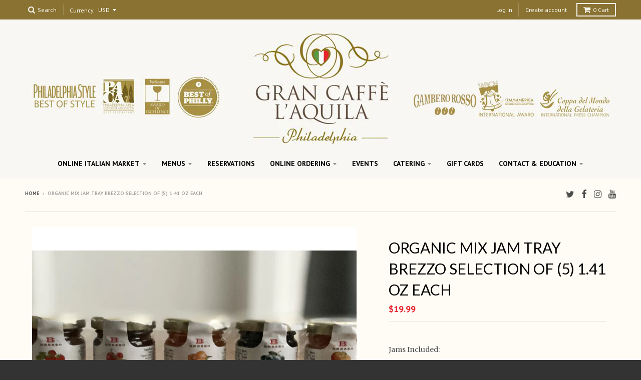

--- FILE ---
content_type: text/html; charset=utf-8
request_url: https://grancaffelaquila.com/products/copy-of-chestnut-jam-by-mariangela-prunotto
body_size: 38616
content:
<!doctype html>
<!--[if IE 8]><html class="no-js lt-ie9" lang="en"> <![endif]-->
<!--[if IE 9 ]><html class="ie9 no-js"> <![endif]-->
<!--[if (gt IE 9)|!(IE)]><!--> <html class="no-js" lang="en"> <!--<![endif]-->
<head>
  <link rel="stylesheet" href="https://obscure-escarpment-2240.herokuapp.com/stylesheets/bcpo-front.css">
  

  <meta charset="utf-8">
  <meta http-equiv="X-UA-Compatible" content="IE=edge,chrome=1">
  <link rel="canonical" href="https://grancaffelaquila.com/products/copy-of-chestnut-jam-by-mariangela-prunotto">
  <meta name="viewport" content="width=device-width,initial-scale=1">
  <meta name="theme-color" content="#e82934">

  
  <link rel="shortcut icon" href="//grancaffelaquila.com/cdn/shop/files/favicon_32x32.png?v=1613674558" type="image/png" />
  

  <title>
    ORGANIC MIX JAM TRAY Brezzo Selection of (5) 1.41 oz each &ndash; GranCaffeLAquila
  </title>

  
    <meta name="description" content="  Jams Included: Organic Strawberries Jam (1.41oz) Organic Cherries Jam (1.41oz) Organic Apricots Jam (1.41oz) Organic Blueberries Jam (1.41oz) Organic Bitter Oranges Jam (1.41oz) From Brezzo: Our fruit preserves contain no added sugar and are made using select fruit from organic farms without any added preservatives. ">
  

  
<meta property="og:site_name" content="GranCaffeLAquila">
<meta property="og:url" content="https://grancaffelaquila.com/products/copy-of-chestnut-jam-by-mariangela-prunotto">
<meta property="og:title" content="ORGANIC MIX JAM TRAY Brezzo Selection of (5)   1.41 oz each">
<meta property="og:type" content="product">
<meta property="og:description" content="  Jams Included: Organic Strawberries Jam (1.41oz) Organic Cherries Jam (1.41oz) Organic Apricots Jam (1.41oz) Organic Blueberries Jam (1.41oz) Organic Bitter Oranges Jam (1.41oz) From Brezzo: Our fruit preserves contain no added sugar and are made using select fruit from organic farms without any added preservatives. "><meta property="og:price:amount" content="19.99">
  <meta property="og:price:currency" content="USD"><meta property="og:image" content="http://grancaffelaquila.com/cdn/shop/products/mixjamm_1024x1024.jpg?v=1604373832">
<meta property="og:image:secure_url" content="https://grancaffelaquila.com/cdn/shop/products/mixjamm_1024x1024.jpg?v=1604373832">

<meta name="twitter:site" content="@gcaffelaquila">
<meta name="twitter:card" content="summary_large_image">
<meta name="twitter:title" content="ORGANIC MIX JAM TRAY Brezzo Selection of (5)   1.41 oz each">
<meta name="twitter:description" content="  Jams Included: Organic Strawberries Jam (1.41oz) Organic Cherries Jam (1.41oz) Organic Apricots Jam (1.41oz) Organic Blueberries Jam (1.41oz) Organic Bitter Oranges Jam (1.41oz) From Brezzo: Our fruit preserves contain no added sugar and are made using select fruit from organic farms without any added preservatives. ">


  <script>window.performance && window.performance.mark && window.performance.mark('shopify.content_for_header.start');</script><meta name="google-site-verification" content="MyXE88g_YflIsvolTeef1_I4Jpu8ZSSWErRmm2YgyO8">
<meta id="shopify-digital-wallet" name="shopify-digital-wallet" content="/20815853/digital_wallets/dialog">
<meta name="shopify-checkout-api-token" content="e4263bbe08d21d9e8a8ef8f24c150005">
<meta id="in-context-paypal-metadata" data-shop-id="20815853" data-venmo-supported="false" data-environment="production" data-locale="en_US" data-paypal-v4="true" data-currency="USD">
<link rel="alternate" type="application/json+oembed" href="https://grancaffelaquila.com/products/copy-of-chestnut-jam-by-mariangela-prunotto.oembed">
<script async="async" src="/checkouts/internal/preloads.js?locale=en-US"></script>
<link rel="preconnect" href="https://shop.app" crossorigin="anonymous">
<script async="async" src="https://shop.app/checkouts/internal/preloads.js?locale=en-US&shop_id=20815853" crossorigin="anonymous"></script>
<script id="apple-pay-shop-capabilities" type="application/json">{"shopId":20815853,"countryCode":"US","currencyCode":"USD","merchantCapabilities":["supports3DS"],"merchantId":"gid:\/\/shopify\/Shop\/20815853","merchantName":"GranCaffeLAquila","requiredBillingContactFields":["postalAddress","email","phone"],"requiredShippingContactFields":["postalAddress","email","phone"],"shippingType":"shipping","supportedNetworks":["visa","masterCard","amex","discover","elo","jcb"],"total":{"type":"pending","label":"GranCaffeLAquila","amount":"1.00"},"shopifyPaymentsEnabled":true,"supportsSubscriptions":true}</script>
<script id="shopify-features" type="application/json">{"accessToken":"e4263bbe08d21d9e8a8ef8f24c150005","betas":["rich-media-storefront-analytics"],"domain":"grancaffelaquila.com","predictiveSearch":true,"shopId":20815853,"locale":"en"}</script>
<script>var Shopify = Shopify || {};
Shopify.shop = "grancaffelaquila.myshopify.com";
Shopify.locale = "en";
Shopify.currency = {"active":"USD","rate":"1.0"};
Shopify.country = "US";
Shopify.theme = {"name":"Zapiet - District - Custom | Bold | Oct 16.24","id":131800629331,"schema_name":"District","schema_version":"2.3.0","theme_store_id":735,"role":"main"};
Shopify.theme.handle = "null";
Shopify.theme.style = {"id":null,"handle":null};
Shopify.cdnHost = "grancaffelaquila.com/cdn";
Shopify.routes = Shopify.routes || {};
Shopify.routes.root = "/";</script>
<script type="module">!function(o){(o.Shopify=o.Shopify||{}).modules=!0}(window);</script>
<script>!function(o){function n(){var o=[];function n(){o.push(Array.prototype.slice.apply(arguments))}return n.q=o,n}var t=o.Shopify=o.Shopify||{};t.loadFeatures=n(),t.autoloadFeatures=n()}(window);</script>
<script>
  window.ShopifyPay = window.ShopifyPay || {};
  window.ShopifyPay.apiHost = "shop.app\/pay";
  window.ShopifyPay.redirectState = null;
</script>
<script id="shop-js-analytics" type="application/json">{"pageType":"product"}</script>
<script defer="defer" async type="module" src="//grancaffelaquila.com/cdn/shopifycloud/shop-js/modules/v2/client.init-shop-cart-sync_IZsNAliE.en.esm.js"></script>
<script defer="defer" async type="module" src="//grancaffelaquila.com/cdn/shopifycloud/shop-js/modules/v2/chunk.common_0OUaOowp.esm.js"></script>
<script type="module">
  await import("//grancaffelaquila.com/cdn/shopifycloud/shop-js/modules/v2/client.init-shop-cart-sync_IZsNAliE.en.esm.js");
await import("//grancaffelaquila.com/cdn/shopifycloud/shop-js/modules/v2/chunk.common_0OUaOowp.esm.js");

  window.Shopify.SignInWithShop?.initShopCartSync?.({"fedCMEnabled":true,"windoidEnabled":true});

</script>
<script>
  window.Shopify = window.Shopify || {};
  if (!window.Shopify.featureAssets) window.Shopify.featureAssets = {};
  window.Shopify.featureAssets['shop-js'] = {"shop-cart-sync":["modules/v2/client.shop-cart-sync_DLOhI_0X.en.esm.js","modules/v2/chunk.common_0OUaOowp.esm.js"],"init-fed-cm":["modules/v2/client.init-fed-cm_C6YtU0w6.en.esm.js","modules/v2/chunk.common_0OUaOowp.esm.js"],"shop-button":["modules/v2/client.shop-button_BCMx7GTG.en.esm.js","modules/v2/chunk.common_0OUaOowp.esm.js"],"shop-cash-offers":["modules/v2/client.shop-cash-offers_BT26qb5j.en.esm.js","modules/v2/chunk.common_0OUaOowp.esm.js","modules/v2/chunk.modal_CGo_dVj3.esm.js"],"init-windoid":["modules/v2/client.init-windoid_B9PkRMql.en.esm.js","modules/v2/chunk.common_0OUaOowp.esm.js"],"init-shop-email-lookup-coordinator":["modules/v2/client.init-shop-email-lookup-coordinator_DZkqjsbU.en.esm.js","modules/v2/chunk.common_0OUaOowp.esm.js"],"shop-toast-manager":["modules/v2/client.shop-toast-manager_Di2EnuM7.en.esm.js","modules/v2/chunk.common_0OUaOowp.esm.js"],"shop-login-button":["modules/v2/client.shop-login-button_BtqW_SIO.en.esm.js","modules/v2/chunk.common_0OUaOowp.esm.js","modules/v2/chunk.modal_CGo_dVj3.esm.js"],"avatar":["modules/v2/client.avatar_BTnouDA3.en.esm.js"],"pay-button":["modules/v2/client.pay-button_CWa-C9R1.en.esm.js","modules/v2/chunk.common_0OUaOowp.esm.js"],"init-shop-cart-sync":["modules/v2/client.init-shop-cart-sync_IZsNAliE.en.esm.js","modules/v2/chunk.common_0OUaOowp.esm.js"],"init-customer-accounts":["modules/v2/client.init-customer-accounts_DenGwJTU.en.esm.js","modules/v2/client.shop-login-button_BtqW_SIO.en.esm.js","modules/v2/chunk.common_0OUaOowp.esm.js","modules/v2/chunk.modal_CGo_dVj3.esm.js"],"init-shop-for-new-customer-accounts":["modules/v2/client.init-shop-for-new-customer-accounts_JdHXxpS9.en.esm.js","modules/v2/client.shop-login-button_BtqW_SIO.en.esm.js","modules/v2/chunk.common_0OUaOowp.esm.js","modules/v2/chunk.modal_CGo_dVj3.esm.js"],"init-customer-accounts-sign-up":["modules/v2/client.init-customer-accounts-sign-up_D6__K_p8.en.esm.js","modules/v2/client.shop-login-button_BtqW_SIO.en.esm.js","modules/v2/chunk.common_0OUaOowp.esm.js","modules/v2/chunk.modal_CGo_dVj3.esm.js"],"checkout-modal":["modules/v2/client.checkout-modal_C_ZQDY6s.en.esm.js","modules/v2/chunk.common_0OUaOowp.esm.js","modules/v2/chunk.modal_CGo_dVj3.esm.js"],"shop-follow-button":["modules/v2/client.shop-follow-button_XetIsj8l.en.esm.js","modules/v2/chunk.common_0OUaOowp.esm.js","modules/v2/chunk.modal_CGo_dVj3.esm.js"],"lead-capture":["modules/v2/client.lead-capture_DvA72MRN.en.esm.js","modules/v2/chunk.common_0OUaOowp.esm.js","modules/v2/chunk.modal_CGo_dVj3.esm.js"],"shop-login":["modules/v2/client.shop-login_ClXNxyh6.en.esm.js","modules/v2/chunk.common_0OUaOowp.esm.js","modules/v2/chunk.modal_CGo_dVj3.esm.js"],"payment-terms":["modules/v2/client.payment-terms_CNlwjfZz.en.esm.js","modules/v2/chunk.common_0OUaOowp.esm.js","modules/v2/chunk.modal_CGo_dVj3.esm.js"]};
</script>
<script>(function() {
  var isLoaded = false;
  function asyncLoad() {
    if (isLoaded) return;
    isLoaded = true;
    var urls = ["\/\/cdn.shopify.com\/proxy\/9d84f5e6d5ac1b62c0f9dc1bb02813ce787fc825462039eb9c061e2f386651e8\/obscure-escarpment-2240.herokuapp.com\/js\/best_custom_product_options.js?shop=grancaffelaquila.myshopify.com\u0026sp-cache-control=cHVibGljLCBtYXgtYWdlPTkwMA","https:\/\/upsells.boldapps.net\/v2_ui\/js\/UpsellTracker.js?shop=grancaffelaquila.myshopify.com","https:\/\/upsells.boldapps.net\/v2_ui\/js\/upsell.js?shop=grancaffelaquila.myshopify.com"];
    for (var i = 0; i < urls.length; i++) {
      var s = document.createElement('script');
      s.type = 'text/javascript';
      s.async = true;
      s.src = urls[i];
      var x = document.getElementsByTagName('script')[0];
      x.parentNode.insertBefore(s, x);
    }
  };
  if(window.attachEvent) {
    window.attachEvent('onload', asyncLoad);
  } else {
    window.addEventListener('load', asyncLoad, false);
  }
})();</script>
<script id="__st">var __st={"a":20815853,"offset":-18000,"reqid":"38d5331e-fedf-495c-b65e-ccba23a9cdc6-1768446110","pageurl":"grancaffelaquila.com\/products\/copy-of-chestnut-jam-by-mariangela-prunotto","u":"ae100d3a6146","p":"product","rtyp":"product","rid":4707426238547};</script>
<script>window.ShopifyPaypalV4VisibilityTracking = true;</script>
<script id="captcha-bootstrap">!function(){'use strict';const t='contact',e='account',n='new_comment',o=[[t,t],['blogs',n],['comments',n],[t,'customer']],c=[[e,'customer_login'],[e,'guest_login'],[e,'recover_customer_password'],[e,'create_customer']],r=t=>t.map((([t,e])=>`form[action*='/${t}']:not([data-nocaptcha='true']) input[name='form_type'][value='${e}']`)).join(','),a=t=>()=>t?[...document.querySelectorAll(t)].map((t=>t.form)):[];function s(){const t=[...o],e=r(t);return a(e)}const i='password',u='form_key',d=['recaptcha-v3-token','g-recaptcha-response','h-captcha-response',i],f=()=>{try{return window.sessionStorage}catch{return}},m='__shopify_v',_=t=>t.elements[u];function p(t,e,n=!1){try{const o=window.sessionStorage,c=JSON.parse(o.getItem(e)),{data:r}=function(t){const{data:e,action:n}=t;return t[m]||n?{data:e,action:n}:{data:t,action:n}}(c);for(const[e,n]of Object.entries(r))t.elements[e]&&(t.elements[e].value=n);n&&o.removeItem(e)}catch(o){console.error('form repopulation failed',{error:o})}}const l='form_type',E='cptcha';function T(t){t.dataset[E]=!0}const w=window,h=w.document,L='Shopify',v='ce_forms',y='captcha';let A=!1;((t,e)=>{const n=(g='f06e6c50-85a8-45c8-87d0-21a2b65856fe',I='https://cdn.shopify.com/shopifycloud/storefront-forms-hcaptcha/ce_storefront_forms_captcha_hcaptcha.v1.5.2.iife.js',D={infoText:'Protected by hCaptcha',privacyText:'Privacy',termsText:'Terms'},(t,e,n)=>{const o=w[L][v],c=o.bindForm;if(c)return c(t,g,e,D).then(n);var r;o.q.push([[t,g,e,D],n]),r=I,A||(h.body.append(Object.assign(h.createElement('script'),{id:'captcha-provider',async:!0,src:r})),A=!0)});var g,I,D;w[L]=w[L]||{},w[L][v]=w[L][v]||{},w[L][v].q=[],w[L][y]=w[L][y]||{},w[L][y].protect=function(t,e){n(t,void 0,e),T(t)},Object.freeze(w[L][y]),function(t,e,n,w,h,L){const[v,y,A,g]=function(t,e,n){const i=e?o:[],u=t?c:[],d=[...i,...u],f=r(d),m=r(i),_=r(d.filter((([t,e])=>n.includes(e))));return[a(f),a(m),a(_),s()]}(w,h,L),I=t=>{const e=t.target;return e instanceof HTMLFormElement?e:e&&e.form},D=t=>v().includes(t);t.addEventListener('submit',(t=>{const e=I(t);if(!e)return;const n=D(e)&&!e.dataset.hcaptchaBound&&!e.dataset.recaptchaBound,o=_(e),c=g().includes(e)&&(!o||!o.value);(n||c)&&t.preventDefault(),c&&!n&&(function(t){try{if(!f())return;!function(t){const e=f();if(!e)return;const n=_(t);if(!n)return;const o=n.value;o&&e.removeItem(o)}(t);const e=Array.from(Array(32),(()=>Math.random().toString(36)[2])).join('');!function(t,e){_(t)||t.append(Object.assign(document.createElement('input'),{type:'hidden',name:u})),t.elements[u].value=e}(t,e),function(t,e){const n=f();if(!n)return;const o=[...t.querySelectorAll(`input[type='${i}']`)].map((({name:t})=>t)),c=[...d,...o],r={};for(const[a,s]of new FormData(t).entries())c.includes(a)||(r[a]=s);n.setItem(e,JSON.stringify({[m]:1,action:t.action,data:r}))}(t,e)}catch(e){console.error('failed to persist form',e)}}(e),e.submit())}));const S=(t,e)=>{t&&!t.dataset[E]&&(n(t,e.some((e=>e===t))),T(t))};for(const o of['focusin','change'])t.addEventListener(o,(t=>{const e=I(t);D(e)&&S(e,y())}));const B=e.get('form_key'),M=e.get(l),P=B&&M;t.addEventListener('DOMContentLoaded',(()=>{const t=y();if(P)for(const e of t)e.elements[l].value===M&&p(e,B);[...new Set([...A(),...v().filter((t=>'true'===t.dataset.shopifyCaptcha))])].forEach((e=>S(e,t)))}))}(h,new URLSearchParams(w.location.search),n,t,e,['guest_login'])})(!0,!0)}();</script>
<script integrity="sha256-4kQ18oKyAcykRKYeNunJcIwy7WH5gtpwJnB7kiuLZ1E=" data-source-attribution="shopify.loadfeatures" defer="defer" src="//grancaffelaquila.com/cdn/shopifycloud/storefront/assets/storefront/load_feature-a0a9edcb.js" crossorigin="anonymous"></script>
<script crossorigin="anonymous" defer="defer" src="//grancaffelaquila.com/cdn/shopifycloud/storefront/assets/shopify_pay/storefront-65b4c6d7.js?v=20250812"></script>
<script data-source-attribution="shopify.dynamic_checkout.dynamic.init">var Shopify=Shopify||{};Shopify.PaymentButton=Shopify.PaymentButton||{isStorefrontPortableWallets:!0,init:function(){window.Shopify.PaymentButton.init=function(){};var t=document.createElement("script");t.src="https://grancaffelaquila.com/cdn/shopifycloud/portable-wallets/latest/portable-wallets.en.js",t.type="module",document.head.appendChild(t)}};
</script>
<script data-source-attribution="shopify.dynamic_checkout.buyer_consent">
  function portableWalletsHideBuyerConsent(e){var t=document.getElementById("shopify-buyer-consent"),n=document.getElementById("shopify-subscription-policy-button");t&&n&&(t.classList.add("hidden"),t.setAttribute("aria-hidden","true"),n.removeEventListener("click",e))}function portableWalletsShowBuyerConsent(e){var t=document.getElementById("shopify-buyer-consent"),n=document.getElementById("shopify-subscription-policy-button");t&&n&&(t.classList.remove("hidden"),t.removeAttribute("aria-hidden"),n.addEventListener("click",e))}window.Shopify?.PaymentButton&&(window.Shopify.PaymentButton.hideBuyerConsent=portableWalletsHideBuyerConsent,window.Shopify.PaymentButton.showBuyerConsent=portableWalletsShowBuyerConsent);
</script>
<script data-source-attribution="shopify.dynamic_checkout.cart.bootstrap">document.addEventListener("DOMContentLoaded",(function(){function t(){return document.querySelector("shopify-accelerated-checkout-cart, shopify-accelerated-checkout")}if(t())Shopify.PaymentButton.init();else{new MutationObserver((function(e,n){t()&&(Shopify.PaymentButton.init(),n.disconnect())})).observe(document.body,{childList:!0,subtree:!0})}}));
</script>
<script id='scb4127' type='text/javascript' async='' src='https://grancaffelaquila.com/cdn/shopifycloud/privacy-banner/storefront-banner.js'></script><link id="shopify-accelerated-checkout-styles" rel="stylesheet" media="screen" href="https://grancaffelaquila.com/cdn/shopifycloud/portable-wallets/latest/accelerated-checkout-backwards-compat.css" crossorigin="anonymous">
<style id="shopify-accelerated-checkout-cart">
        #shopify-buyer-consent {
  margin-top: 1em;
  display: inline-block;
  width: 100%;
}

#shopify-buyer-consent.hidden {
  display: none;
}

#shopify-subscription-policy-button {
  background: none;
  border: none;
  padding: 0;
  text-decoration: underline;
  font-size: inherit;
  cursor: pointer;
}

#shopify-subscription-policy-button::before {
  box-shadow: none;
}

      </style>

<script>window.performance && window.performance.mark && window.performance.mark('shopify.content_for_header.end');</script><script id="shop-promise-product" type="application/json">
  {
    "productId": "4707426238547",
    "variantId": "32294983958611"
  }
</script>
<script id="shop-promise-features" type="application/json">
  {
    "supportedPromiseBrands": ["shop_promise"],
    "f_b9ba94d16a7d18ccd91d68be01e37df6": false,
    "f_d6a5ed9e446fe634f81a0afc12242e13": true,
    "f_85e460659f2e1fdd04f763b1587427a4": false
  }
</script>
<script fetchpriority="high" defer="defer" src="https://grancaffelaquila.com/cdn/shopifycloud/shop-promise-pdp/prod/shop_promise_pdp.js?v=1" data-source-attribution="shopify.shop-promise-pdp" crossorigin="anonymous"></script>

  


  <script src="//grancaffelaquila.com/cdn/shop/t/12/assets/bsub.js?v=158520562351594542841730902847" type="text/javascript"></script> 
<link href="//grancaffelaquila.com/cdn/shop/t/12/assets/bsub.css?v=95412381906123361661730902847" rel="stylesheet" type="text/css" media="all" />


  
  
  

  
  
  
  
  
    <link href="//fonts.googleapis.com/css?family=Lato:400,400italic,700,700italic|Merriweather:400,400italic,700,700italic|PT+Sans:400,400italic,700,700italic|" rel="stylesheet" type="text/css" media="all" />
  


  <link href="//grancaffelaquila.com/cdn/shop/t/12/assets/theme.scss.css?v=83138252563784512031730902932" rel="stylesheet" type="text/css" media="all" />

  

  <!-- /snippets/oldIE-js.liquid -->


<!--[if lt IE 9]>

<script src="//cdnjs.cloudflare.com/ajax/libs/html5shiv/3.7.2/html5shiv.min.js" type="text/javascript"></script>
<script src="//grancaffelaquila.com/cdn/shop/t/12/assets/respond.min.js?v=52248677837542619231730902847" type="text/javascript"></script>
<link href="//grancaffelaquila.com/cdn/shop/t/12/assets/respond-proxy.html" id="respond-proxy" rel="respond-proxy" />
<link href="//grancaffelaquila.com/search?q=3accbe764c2b0c09424e23f25afc522b" id="respond-redirect" rel="respond-redirect" />
<script src="//grancaffelaquila.com/search?q=3accbe764c2b0c09424e23f25afc522b" type="text/javascript"></script>
<![endif]-->

  <script>
    window.StyleHatch = window.StyleHatch || {};
    StyleHatch.currencyFormat = "${{amount}}";
    StyleHatch.Strings = {
      instagramAddToken: "Add your Instagram access token.",
      instagramInvalidToken: "The Instagram access token is invalid. Check to make sure you added the complete token.",
      instagramRateLimitToken: "Your store is currently over Instagram\u0026#39;s rate limit. Contact Style Hatch support for details.",
      addToCart: "Add to Cart",
      soldOut: "Sold Out"
    }
    StyleHatch.ajaxCartEnable = true;
    // Post defer
    window.addEventListener('DOMContentLoaded', function() {
      

      
      
    });
    document.documentElement.className = document.documentElement.className.replace('no-js', 'js');
  </script>

  <!--[if (gt IE 9)|!(IE)]><!--><script src="//grancaffelaquila.com/cdn/shop/t/12/assets/lazysizes.min.js?v=18864737905805455751730902847" async="async"></script><!--<![endif]-->
  <!--[if lte IE 9]><script src="//grancaffelaquila.com/cdn/shop/t/12/assets/lazysizes.min.js?v=18864737905805455751730902847"></script><![endif]-->
  <!--[if (gt IE 9)|!(IE)]><!--><script src="//grancaffelaquila.com/cdn/shop/t/12/assets/vendor.js?v=93128638855166195251730902847" defer="defer"></script><!--<![endif]-->
  <!--[if lte IE 9]><script src="//grancaffelaquila.com/cdn/shop/t/12/assets/vendor.js?v=93128638855166195251730902847"></script><![endif]-->
  
    <script>
StyleHatch.currencyConverter = true;
StyleHatch.shopCurrency = 'USD';
StyleHatch.defaultCurrency = 'USD';
// Formatting
StyleHatch.currencyConverterFormat = 'money_with_currency_format';
StyleHatch.moneyWithCurrencyFormat = "${{amount}} USD";
StyleHatch.moneyFormat = "${{amount}}";
</script>
<!--[if (gt IE 9)|!(IE)]><!--><script src="//cdn.shopify.com/s/javascripts/currencies.js" defer="defer"></script><!--<![endif]-->
<!--[if lte IE 9]><script src="//cdn.shopify.com/s/javascripts/currencies.js"></script><![endif]-->
<!--[if (gt IE 9)|!(IE)]><!--><script src="//grancaffelaquila.com/cdn/shop/t/12/assets/jquery.currencies.min.js?v=152147414266255262171730902847" defer="defer"></script><!--<![endif]-->
<!--[if lte IE 9]><script src="//grancaffelaquila.com/cdn/shop/t/12/assets/jquery.currencies.min.js?v=152147414266255262171730902847"></script><![endif]-->

  
  <!--[if (gt IE 9)|!(IE)]><!--><script src="//grancaffelaquila.com/cdn/shop/t/12/assets/theme.min.js?v=154373368882932836461730902847" defer="defer"></script><!--<![endif]-->
  <!--[if lte IE 9]><script src="//grancaffelaquila.com/cdn/shop/t/12/assets/theme.min.js?v=154373368882932836461730902847"></script><![endif]-->

<!-- Zapiet | Store Pickup + Delivery -->

<!-- Zapiet | Store Pickup + Delivery -->
<!-- BEGIN app block: shopify://apps/zapiet-pickup-delivery/blocks/app-embed/5599aff0-8af1-473a-a372-ecd72a32b4d5 -->









    <style>#storePickupApp {
}</style>




<script type="text/javascript">
    var zapietTranslations = {};

    window.ZapietMethods = {"shipping":{"active":true,"enabled":true,"name":"Shipping","sort":1,"status":{"condition":"price","operator":"morethan","value":0,"enabled":true,"product_conditions":{"enabled":true,"value":"GELATO,COFFEE,OLIVE OIL AND BALSAMIC,EXTRA VIRGIN OLIVE OIL,BALSAMIC,ITALIAN SNACKS,LUXURY SWEETS \/ CHOCOLATE,CHOCOLATES,ITALIAN CANDIES,COOKIES,TORRONE,ITALIAN PANTRY,HERBS AND SPICE,PASTA (COOK AT HOME),RICE AND GRAINS,SPREADS AND SPECIALTIES,TOMATOES \/ OLIVES \/ MORE,TRUFFLES,GLUTEN-FREE,ITALIAN BEVERAGES,CHEESE AND SALUMI BY WEIGHT,APPAREL,KITCHEN ACCESSORIES,MOKA POT | COFFEE MAKER,GLASSWARE CUPS AND MUGS,COFFEE ACCESSORIES,WINE ACCESSORIES,CREAMER ACCESSORIES,TEA ACCESSORIES,GIFT CARDS,SUBSCRIPTIONS,BATH AND BEAUTY,HONEY AND JAMS,GIFT BOXES AND BUNDLES","enable":true,"property":"collections","hide_button":false}},"button":{"type":"default","default":"","hover":"","active":""}},"delivery":{"active":false,"enabled":false,"name":"Delivery","sort":2,"status":{"condition":"price","operator":"morethan","value":0,"enabled":true,"product_conditions":{"enabled":false,"value":"Pickup Only,Shipping Only","enable":false,"property":"tags","hide_button":false}},"button":{"type":"default","default":"","hover":"","active":""}},"pickup":{"active":false,"enabled":true,"name":"Pickup","sort":3,"status":{"condition":"price","operator":"morethan","value":0,"enabled":true,"product_conditions":{"enabled":false,"value":"PASTA, ZUPPE E INSALATA, VERDURE, SFIZI CALDI, PESCE CALDO, PESCE CRUDO, BRUSCHETTE, MOZZARELLA, VINO BIANCO, SPARKLING WINE, DOLCI, CARNE,SALUMI E FORMAGGI, GELATO, ITALIAN COCKTAILS, BEER, LUXURY VINO ROSSO, LUXURY VINO BIANCO,GIFT CARDS","enable":true,"property":"collections","hide_button":false}},"button":{"type":"default","default":"","hover":"","active":""}}}
    window.ZapietEvent = {
        listen: function(eventKey, callback) {
            if (!this.listeners) {
                this.listeners = [];
            }
            this.listeners.push({
                eventKey: eventKey,
                callback: callback
            });
        },
    };

    

    
        
        var language_settings = {"enable_app":true,"enable_geo_search_for_pickups":false,"pickup_region_filter_enabled":false,"pickup_region_filter_field":null,"currency":"USD","weight_format":"lb","pickup.enable_map":false,"delivery_validation_method":"within_max_radius","base_country_name":"United States","base_country_code":"US","method_display_style":"default","default_method_display_style":"classic","date_format":"l, F j, Y","time_format":"h:i A","week_day_start":"Sun","pickup_address_format":"<span class=\"name\"><strong>{{company_name}}</strong></span><span class=\"address\">{{address_line_1}}<br>{{city}}, {{postal_code}}</span><span class=\"distance\">{{distance}}</span>{{more_information}}","rates_enabled":false,"payment_customization_enabled":false,"distance_format":"mi","enable_delivery_address_autocompletion":false,"enable_delivery_current_location":false,"enable_pickup_address_autocompletion":false,"pickup_date_picker_enabled":true,"pickup_time_picker_enabled":true,"delivery_note_enabled":false,"delivery_note_required":false,"delivery_date_picker_enabled":true,"delivery_time_picker_enabled":true,"shipping.date_picker_enabled":false,"delivery_validate_cart":false,"pickup_validate_cart":false,"gmak":"","enable_checkout_locale":true,"enable_checkout_url":false,"disable_widget_for_digital_items":false,"disable_widget_for_product_handles":"","colors":{"widget_active_background_color":null,"widget_active_border_color":null,"widget_active_icon_color":null,"widget_active_text_color":null,"widget_inactive_background_color":null,"widget_inactive_border_color":null,"widget_inactive_icon_color":null,"widget_inactive_text_color":null},"delivery_validator":{"enabled":false,"show_on_page_load":true,"sticky":true},"checkout":{"delivery":{"discount_code":"","prepopulate_shipping_address":true,"preselect_first_available_time":true},"pickup":{"discount_code":null,"prepopulate_shipping_address":false,"customer_phone_required":false,"preselect_first_location":true,"preselect_first_available_time":true},"shipping":{"discount_code":""}},"day_name_attribute_enabled":false,"methods":{"shipping":{"active":true,"enabled":true,"name":"Shipping","sort":1,"status":{"condition":"price","operator":"morethan","value":0,"enabled":true,"product_conditions":{"enabled":true,"value":"GELATO,COFFEE,OLIVE OIL AND BALSAMIC,EXTRA VIRGIN OLIVE OIL,BALSAMIC,ITALIAN SNACKS,LUXURY SWEETS / CHOCOLATE,CHOCOLATES,ITALIAN CANDIES,COOKIES,TORRONE,ITALIAN PANTRY,HERBS AND SPICE,PASTA (COOK AT HOME),RICE AND GRAINS,SPREADS AND SPECIALTIES,TOMATOES / OLIVES / MORE,TRUFFLES,GLUTEN-FREE,ITALIAN BEVERAGES,CHEESE AND SALUMI BY WEIGHT,APPAREL,KITCHEN ACCESSORIES,MOKA POT | COFFEE MAKER,GLASSWARE CUPS AND MUGS,COFFEE ACCESSORIES,WINE ACCESSORIES,CREAMER ACCESSORIES,TEA ACCESSORIES,GIFT CARDS,SUBSCRIPTIONS,BATH AND BEAUTY,HONEY AND JAMS,GIFT BOXES AND BUNDLES","enable":true,"property":"collections","hide_button":false}},"button":{"type":"default","default":"","hover":"","active":""}},"delivery":{"active":false,"enabled":false,"name":"Delivery","sort":2,"status":{"condition":"price","operator":"morethan","value":0,"enabled":true,"product_conditions":{"enabled":false,"value":"Pickup Only,Shipping Only","enable":false,"property":"tags","hide_button":false}},"button":{"type":"default","default":"","hover":"","active":""}},"pickup":{"active":false,"enabled":true,"name":"Pickup","sort":3,"status":{"condition":"price","operator":"morethan","value":0,"enabled":true,"product_conditions":{"enabled":false,"value":"PASTA, ZUPPE E INSALATA, VERDURE, SFIZI CALDI, PESCE CALDO, PESCE CRUDO, BRUSCHETTE, MOZZARELLA, VINO BIANCO, SPARKLING WINE, DOLCI, CARNE,SALUMI E FORMAGGI, GELATO, ITALIAN COCKTAILS, BEER, LUXURY VINO ROSSO, LUXURY VINO BIANCO,GIFT CARDS","enable":true,"property":"collections","hide_button":false}},"button":{"type":"default","default":"","hover":"","active":""}}},"translations":{"methods":{"shipping":"Shipping","pickup":"Pickups","delivery":"Delivery"},"calendar":{"january":"January","february":"February","march":"March","april":"April","may":"May","june":"June","july":"July","august":"August","september":"September","october":"October","november":"November","december":"December","sunday":"Sun","monday":"Mon","tuesday":"Tue","wednesday":"Wed","thursday":"Thu","friday":"Fri","saturday":"Sat","today":"","close":"","labelMonthNext":"Next month","labelMonthPrev":"Previous month","labelMonthSelect":"Select a month","labelYearSelect":"Select a year","and":"and","between":"between"},"pickup":{"heading":"Store Pickup","note":"","location_placeholder":"Enter your postal code ...","filter_by_region_placeholder":"Filter by region","location_label":"Choose a location.","datepicker_label":"Pick a date and time.","date_time_output":"{{DATE}} at {{TIME}}","datepicker_placeholder":"Choose a date and time.","locations_found":"Please choose a pickup location, date and time:","no_locations_found":"Sorry, pickup is not available for your selected items.","no_date_time_selected":"Please select a date & time.","checkout_button":"Checkout","could_not_find_location":"Sorry, we could not find your location.","checkout_error":"Please select a date and time for pickup.","more_information":"More information","opening_hours":"Opening hours","dates_not_available":"Sorry, your selected items are not currently available for pickup.","min_order_total":"Minimum order value for pickup is $0.00","min_order_weight":"Minimum order weight for pickup is {{ weight }}","max_order_total":"Maximum order value for pickup is $0.00","max_order_weight":"Maximum order weight for pickup is {{ weight }}","cart_eligibility_error":"Sorry, pickup is not available for your selected items.","no_locations_region":"Sorry, pickup is not available in your region.","location_error":"Please select a pickup location.","preselect_first_available_time":"Select a time","method_not_available":"Not available"},"delivery":{"heading":"Local Delivery","note":"Enter your postal code into the field below to check if you are eligible for local delivery:","location_placeholder":"Enter your postal code ...","datepicker_label":"Pick a date and time.","datepicker_placeholder":"Choose a date and time.","date_time_output":"{{DATE}} between {{SLOT_START_TIME}} and {{SLOT_END_TIME}}","available":"Great! You are eligible for delivery.","not_available":"Sorry, delivery is not available in your area.","no_date_time_selected":"Please select a date & time for pickup.","checkout_button":"Checkout","could_not_find_location":"Sorry, we could not find your location.","checkout_error":"Please enter a valid zipcode and select your preferred date and time for delivery.","cart_eligibility_error":"Sorry, delivery is not available for your selected items.","dates_not_available":"Sorry, your selected items are not currently available for pickup.","min_order_total":"Minimum order value for delivery is $0.00","min_order_weight":"Minimum order weight for delivery is {{ weight }}","max_order_total":"Maximum order value for delivery is $0.00","max_order_weight":"Maximum order weight for delivery is {{ weight }}","delivery_validator_prelude":"Do we deliver?","delivery_validator_placeholder":"Enter your postal code ...","delivery_validator_button_label":"Go","delivery_validator_eligible_heading":"Great, we deliver to your area!","delivery_validator_eligible_content":"To start shopping just click the button below","delivery_validator_eligible_button_label":"Continue shopping","delivery_validator_not_eligible_heading":"Sorry, we do not deliver to your area","delivery_validator_not_eligible_content":"You are more then welcome to continue browsing our store","delivery_validator_not_eligible_button_label":"Continue shopping","delivery_validator_error_heading":"An error occured","delivery_validator_error_content":"Sorry, it looks like we have encountered an unexpected error. Please try again.","delivery_validator_error_button_label":"Continue shopping","delivery_validator_eligible_button_link":"#","delivery_validator_not_eligible_button_link":"#","delivery_validator_error_button_link":"#","delivery_note_label":"Please enter delivery instructions (optional)","delivery_note_label_required":"Please enter delivery instructions (required)","delivery_note_error":"Please enter delivery instructions","preselect_first_available_time":"Select a time","method_not_available":"Not available"},"shipping":{"heading":"Shipping","note":"Please click the checkout button to continue.","checkout_button":"Checkout","datepicker_placeholder":"Choose a date and time.","checkout_error":"Please choose a date for shipping.","min_order_total":"Minimum order value for shipping is $0.00","min_order_weight":"Minimum order weight for shipping is {{ weight }}","max_order_total":"Maximum order value for shipping is $0.00","max_order_weight":"Maximum order weight for shipping is {{ weight }}","cart_eligibility_error":"Sorry, shipping is not available for your selected items."},"product_widget":{"title":"Delivery and pickup options:","pickup_at":"Pickup at {{ location }}","ready_for_collection":"Ready for collection from","on":"on","view_all_stores":"View all stores","pickup_not_available_item":"Pickup not available for this item","delivery_not_available_location":"Delivery not available for {{ postal_code }}","delivered_by":"Delivered by {{ date }}","delivered_today":"Delivered today","change":"Change","tomorrow":"tomorrow","today":"today","delivery_to":"Delivery to {{ postal_code }}","showing_options_for":"Showing options for {{ postal_code }}","modal_heading":"Select a store for pickup","modal_subheading":"Showing stores near {{ postal_code }}","show_opening_hours":"Show opening hours","hide_opening_hours":"Hide opening hours","closed":"Closed","input_placeholder":"Enter your postal code","input_button":"Check","input_error":"Add a postal code to check available delivery and pickup options.","pickup_available":"Pickup available","not_available":"Not available","select":"Select","selected":"Selected","find_a_store":"Find a store"},"shipping_language_code":"en","delivery_language_code":"en-AU","pickup_language_code":"en-CA"},"default_language":"en","region":"us-2","api_region":"api-us","enable_zapiet_id_all_items":false,"widget_restore_state_on_load":false,"draft_orders_enabled":false,"preselect_checkout_method":true,"widget_show_could_not_locate_div_error":true,"checkout_extension_enabled":false,"show_pickup_consent_checkbox":false,"show_delivery_consent_checkbox":false,"subscription_paused":false,"pickup_note_enabled":false,"pickup_note_required":false,"shipping_note_enabled":false,"shipping_note_required":false};
        zapietTranslations["en"] = language_settings.translations;
    

    function initializeZapietApp() {
        var products = [];

        

        window.ZapietCachedSettings = {
            cached_config: {"enable_app":true,"enable_geo_search_for_pickups":false,"pickup_region_filter_enabled":false,"pickup_region_filter_field":null,"currency":"USD","weight_format":"lb","pickup.enable_map":false,"delivery_validation_method":"within_max_radius","base_country_name":"United States","base_country_code":"US","method_display_style":"default","default_method_display_style":"classic","date_format":"l, F j, Y","time_format":"h:i A","week_day_start":"Sun","pickup_address_format":"<span class=\"name\"><strong>{{company_name}}</strong></span><span class=\"address\">{{address_line_1}}<br>{{city}}, {{postal_code}}</span><span class=\"distance\">{{distance}}</span>{{more_information}}","rates_enabled":false,"payment_customization_enabled":false,"distance_format":"mi","enable_delivery_address_autocompletion":false,"enable_delivery_current_location":false,"enable_pickup_address_autocompletion":false,"pickup_date_picker_enabled":true,"pickup_time_picker_enabled":true,"delivery_note_enabled":false,"delivery_note_required":false,"delivery_date_picker_enabled":true,"delivery_time_picker_enabled":true,"shipping.date_picker_enabled":false,"delivery_validate_cart":false,"pickup_validate_cart":false,"gmak":"","enable_checkout_locale":true,"enable_checkout_url":false,"disable_widget_for_digital_items":false,"disable_widget_for_product_handles":"","colors":{"widget_active_background_color":null,"widget_active_border_color":null,"widget_active_icon_color":null,"widget_active_text_color":null,"widget_inactive_background_color":null,"widget_inactive_border_color":null,"widget_inactive_icon_color":null,"widget_inactive_text_color":null},"delivery_validator":{"enabled":false,"show_on_page_load":true,"sticky":true},"checkout":{"delivery":{"discount_code":"","prepopulate_shipping_address":true,"preselect_first_available_time":true},"pickup":{"discount_code":null,"prepopulate_shipping_address":false,"customer_phone_required":false,"preselect_first_location":true,"preselect_first_available_time":true},"shipping":{"discount_code":""}},"day_name_attribute_enabled":false,"methods":{"shipping":{"active":true,"enabled":true,"name":"Shipping","sort":1,"status":{"condition":"price","operator":"morethan","value":0,"enabled":true,"product_conditions":{"enabled":true,"value":"GELATO,COFFEE,OLIVE OIL AND BALSAMIC,EXTRA VIRGIN OLIVE OIL,BALSAMIC,ITALIAN SNACKS,LUXURY SWEETS / CHOCOLATE,CHOCOLATES,ITALIAN CANDIES,COOKIES,TORRONE,ITALIAN PANTRY,HERBS AND SPICE,PASTA (COOK AT HOME),RICE AND GRAINS,SPREADS AND SPECIALTIES,TOMATOES / OLIVES / MORE,TRUFFLES,GLUTEN-FREE,ITALIAN BEVERAGES,CHEESE AND SALUMI BY WEIGHT,APPAREL,KITCHEN ACCESSORIES,MOKA POT | COFFEE MAKER,GLASSWARE CUPS AND MUGS,COFFEE ACCESSORIES,WINE ACCESSORIES,CREAMER ACCESSORIES,TEA ACCESSORIES,GIFT CARDS,SUBSCRIPTIONS,BATH AND BEAUTY,HONEY AND JAMS,GIFT BOXES AND BUNDLES","enable":true,"property":"collections","hide_button":false}},"button":{"type":"default","default":"","hover":"","active":""}},"delivery":{"active":false,"enabled":false,"name":"Delivery","sort":2,"status":{"condition":"price","operator":"morethan","value":0,"enabled":true,"product_conditions":{"enabled":false,"value":"Pickup Only,Shipping Only","enable":false,"property":"tags","hide_button":false}},"button":{"type":"default","default":"","hover":"","active":""}},"pickup":{"active":false,"enabled":true,"name":"Pickup","sort":3,"status":{"condition":"price","operator":"morethan","value":0,"enabled":true,"product_conditions":{"enabled":false,"value":"PASTA, ZUPPE E INSALATA, VERDURE, SFIZI CALDI, PESCE CALDO, PESCE CRUDO, BRUSCHETTE, MOZZARELLA, VINO BIANCO, SPARKLING WINE, DOLCI, CARNE,SALUMI E FORMAGGI, GELATO, ITALIAN COCKTAILS, BEER, LUXURY VINO ROSSO, LUXURY VINO BIANCO,GIFT CARDS","enable":true,"property":"collections","hide_button":false}},"button":{"type":"default","default":"","hover":"","active":""}}},"translations":{"methods":{"shipping":"Shipping","pickup":"Pickups","delivery":"Delivery"},"calendar":{"january":"January","february":"February","march":"March","april":"April","may":"May","june":"June","july":"July","august":"August","september":"September","october":"October","november":"November","december":"December","sunday":"Sun","monday":"Mon","tuesday":"Tue","wednesday":"Wed","thursday":"Thu","friday":"Fri","saturday":"Sat","today":"","close":"","labelMonthNext":"Next month","labelMonthPrev":"Previous month","labelMonthSelect":"Select a month","labelYearSelect":"Select a year","and":"and","between":"between"},"pickup":{"heading":"Store Pickup","note":"","location_placeholder":"Enter your postal code ...","filter_by_region_placeholder":"Filter by region","location_label":"Choose a location.","datepicker_label":"Pick a date and time.","date_time_output":"{{DATE}} at {{TIME}}","datepicker_placeholder":"Choose a date and time.","locations_found":"Please choose a pickup location, date and time:","no_locations_found":"Sorry, pickup is not available for your selected items.","no_date_time_selected":"Please select a date & time.","checkout_button":"Checkout","could_not_find_location":"Sorry, we could not find your location.","checkout_error":"Please select a date and time for pickup.","more_information":"More information","opening_hours":"Opening hours","dates_not_available":"Sorry, your selected items are not currently available for pickup.","min_order_total":"Minimum order value for pickup is $0.00","min_order_weight":"Minimum order weight for pickup is {{ weight }}","max_order_total":"Maximum order value for pickup is $0.00","max_order_weight":"Maximum order weight for pickup is {{ weight }}","cart_eligibility_error":"Sorry, pickup is not available for your selected items.","no_locations_region":"Sorry, pickup is not available in your region.","location_error":"Please select a pickup location.","preselect_first_available_time":"Select a time","method_not_available":"Not available"},"delivery":{"heading":"Local Delivery","note":"Enter your postal code into the field below to check if you are eligible for local delivery:","location_placeholder":"Enter your postal code ...","datepicker_label":"Pick a date and time.","datepicker_placeholder":"Choose a date and time.","date_time_output":"{{DATE}} between {{SLOT_START_TIME}} and {{SLOT_END_TIME}}","available":"Great! You are eligible for delivery.","not_available":"Sorry, delivery is not available in your area.","no_date_time_selected":"Please select a date & time for pickup.","checkout_button":"Checkout","could_not_find_location":"Sorry, we could not find your location.","checkout_error":"Please enter a valid zipcode and select your preferred date and time for delivery.","cart_eligibility_error":"Sorry, delivery is not available for your selected items.","dates_not_available":"Sorry, your selected items are not currently available for pickup.","min_order_total":"Minimum order value for delivery is $0.00","min_order_weight":"Minimum order weight for delivery is {{ weight }}","max_order_total":"Maximum order value for delivery is $0.00","max_order_weight":"Maximum order weight for delivery is {{ weight }}","delivery_validator_prelude":"Do we deliver?","delivery_validator_placeholder":"Enter your postal code ...","delivery_validator_button_label":"Go","delivery_validator_eligible_heading":"Great, we deliver to your area!","delivery_validator_eligible_content":"To start shopping just click the button below","delivery_validator_eligible_button_label":"Continue shopping","delivery_validator_not_eligible_heading":"Sorry, we do not deliver to your area","delivery_validator_not_eligible_content":"You are more then welcome to continue browsing our store","delivery_validator_not_eligible_button_label":"Continue shopping","delivery_validator_error_heading":"An error occured","delivery_validator_error_content":"Sorry, it looks like we have encountered an unexpected error. Please try again.","delivery_validator_error_button_label":"Continue shopping","delivery_validator_eligible_button_link":"#","delivery_validator_not_eligible_button_link":"#","delivery_validator_error_button_link":"#","delivery_note_label":"Please enter delivery instructions (optional)","delivery_note_label_required":"Please enter delivery instructions (required)","delivery_note_error":"Please enter delivery instructions","preselect_first_available_time":"Select a time","method_not_available":"Not available"},"shipping":{"heading":"Shipping","note":"Please click the checkout button to continue.","checkout_button":"Checkout","datepicker_placeholder":"Choose a date and time.","checkout_error":"Please choose a date for shipping.","min_order_total":"Minimum order value for shipping is $0.00","min_order_weight":"Minimum order weight for shipping is {{ weight }}","max_order_total":"Maximum order value for shipping is $0.00","max_order_weight":"Maximum order weight for shipping is {{ weight }}","cart_eligibility_error":"Sorry, shipping is not available for your selected items."},"product_widget":{"title":"Delivery and pickup options:","pickup_at":"Pickup at {{ location }}","ready_for_collection":"Ready for collection from","on":"on","view_all_stores":"View all stores","pickup_not_available_item":"Pickup not available for this item","delivery_not_available_location":"Delivery not available for {{ postal_code }}","delivered_by":"Delivered by {{ date }}","delivered_today":"Delivered today","change":"Change","tomorrow":"tomorrow","today":"today","delivery_to":"Delivery to {{ postal_code }}","showing_options_for":"Showing options for {{ postal_code }}","modal_heading":"Select a store for pickup","modal_subheading":"Showing stores near {{ postal_code }}","show_opening_hours":"Show opening hours","hide_opening_hours":"Hide opening hours","closed":"Closed","input_placeholder":"Enter your postal code","input_button":"Check","input_error":"Add a postal code to check available delivery and pickup options.","pickup_available":"Pickup available","not_available":"Not available","select":"Select","selected":"Selected","find_a_store":"Find a store"},"shipping_language_code":"en","delivery_language_code":"en-AU","pickup_language_code":"en-CA"},"default_language":"en","region":"us-2","api_region":"api-us","enable_zapiet_id_all_items":false,"widget_restore_state_on_load":false,"draft_orders_enabled":false,"preselect_checkout_method":true,"widget_show_could_not_locate_div_error":true,"checkout_extension_enabled":false,"show_pickup_consent_checkbox":false,"show_delivery_consent_checkbox":false,"subscription_paused":false,"pickup_note_enabled":false,"pickup_note_required":false,"shipping_note_enabled":false,"shipping_note_required":false},
            shop_identifier: 'grancaffelaquila.myshopify.com',
            language_code: 'en',
            checkout_url: '/cart',
            products: products,
            translations: zapietTranslations,
            customer: {
                first_name: '',
                last_name: '',
                company: '',
                address1: '',
                address2: '',
                city: '',
                province: '',
                country: '',
                zip: '',
                phone: '',
                tags: null
            }
        }

        window.Zapiet.start(window.ZapietCachedSettings, true);

        
            window.ZapietEvent.listen('widget_loaded', function() {
                // Custom JavaScript
            });
        
    }

    function loadZapietStyles(href) {
        var ss = document.createElement("link");
        ss.type = "text/css";
        ss.rel = "stylesheet";
        ss.media = "all";
        ss.href = href;
        document.getElementsByTagName("head")[0].appendChild(ss);
    }

    
        loadZapietStyles("https://cdn.shopify.com/extensions/019bbcf2-aac0-723e-9527-eb47b44f023f/zapiet-pickup-delivery-1063/assets/storepickup.css");
        var zapietLoadScripts = {
            vendor: true,
            storepickup: true,
            pickup: true,
            delivery: false,
            shipping: true,
            pickup_map: false,
            validator: false
        };

        function zapietScriptLoaded(key) {
            zapietLoadScripts[key] = false;
            if (!Object.values(zapietLoadScripts).includes(true)) {
                initializeZapietApp();
            }
        }
    
</script>




    <script type="module" src="https://cdn.shopify.com/extensions/019bbcf2-aac0-723e-9527-eb47b44f023f/zapiet-pickup-delivery-1063/assets/vendor.js" onload="zapietScriptLoaded('vendor')" defer></script>
    <script type="module" src="https://cdn.shopify.com/extensions/019bbcf2-aac0-723e-9527-eb47b44f023f/zapiet-pickup-delivery-1063/assets/storepickup.js" onload="zapietScriptLoaded('storepickup')" defer></script>

    

    
        <script type="module" src="https://cdn.shopify.com/extensions/019bbcf2-aac0-723e-9527-eb47b44f023f/zapiet-pickup-delivery-1063/assets/pickup.js" onload="zapietScriptLoaded('pickup')" defer></script>
    

    

    
        <script type="module" src="https://cdn.shopify.com/extensions/019bbcf2-aac0-723e-9527-eb47b44f023f/zapiet-pickup-delivery-1063/assets/shipping.js" onload="zapietScriptLoaded('shipping')" defer></script>
    

    


<!-- END app block --><!-- BEGIN app block: shopify://apps/vo-product-options/blocks/embed-block/430cbd7b-bd20-4c16-ba41-db6f4c645164 --><script>var bcpo_product={"id":4707426238547,"title":"ORGANIC MIX JAM TRAY Brezzo Selection of (5)   1.41 oz each","handle":"copy-of-chestnut-jam-by-mariangela-prunotto","description":"\u003cp\u003e \u003c\/p\u003e\n\u003cp\u003e\u003cspan data-mce-fragment=\"1\"\u003eJams Included:\u003c\/span\u003e\u003c\/p\u003e\n\u003cp\u003e\u003cspan data-mce-fragment=\"1\"\u003eOrganic Strawberries Jam (1.41oz)\u003c\/span\u003e\u003c\/p\u003e\n\u003cp\u003e\u003cspan data-mce-fragment=\"1\"\u003eOrganic Cherries Jam (1.41oz)\u003c\/span\u003e\u003c\/p\u003e\n\u003cp\u003e\u003cspan data-mce-fragment=\"1\"\u003eOrganic Apricots Jam (1.41oz)\u003c\/span\u003e\u003c\/p\u003e\n\u003cp\u003e\u003cspan data-mce-fragment=\"1\"\u003eOrganic Blueberries Jam (1.41oz)\u003c\/span\u003e\u003c\/p\u003e\n\u003cp\u003e\u003cspan data-mce-fragment=\"1\"\u003eOrganic Bitter Oranges Jam (1.41oz)\u003c\/span\u003e\u003c\/p\u003e\n\u003cp\u003e\u003cspan data-mce-fragment=\"1\"\u003eFrom Brezzo: Our fruit preserves contain \u003c\/span\u003e\u003cb data-mce-fragment=\"1\"\u003eno added sugar \u003c\/b\u003e\u003cspan data-mce-fragment=\"1\"\u003eand are made using select fruit from \u003c\/span\u003e\u003cb data-mce-fragment=\"1\"\u003eorganic farms\u003cspan data-mce-fragment=\"1\"\u003e \u003c\/span\u003e\u003c\/b\u003e\u003cspan data-mce-fragment=\"1\"\u003ewithout any added preservatives.  To sweeten these preserves, we use apple juice instead of the more commonly used sucrose. For this reason, each jar regales the flavour and taste of real fresh fruit with a lower sugar content than the jams and marmalades normally available on the market.\u003c\/span\u003e\u003c\/p\u003e\n\u003cp\u003e \u003c\/p\u003e","published_at":"2020-11-02T19:52:13-05:00","created_at":"2020-11-02T19:48:04-05:00","vendor":"GranCaffeLAquila","type":"HONEY \u0026 JAMS","tags":["HOLIDAY","HONEY \u0026 JAMS","Mercato","Pick Up Method","Piemonte","Shipping"],"price":1999,"price_min":1999,"price_max":1999,"available":true,"price_varies":false,"compare_at_price":null,"compare_at_price_min":0,"compare_at_price_max":0,"compare_at_price_varies":false,"variants":[{"id":32294983958611,"title":"Default Title","option1":"Default Title","option2":null,"option3":null,"sku":"","requires_shipping":true,"taxable":true,"featured_image":null,"available":true,"name":"ORGANIC MIX JAM TRAY Brezzo Selection of (5)   1.41 oz each","public_title":null,"options":["Default Title"],"price":1999,"weight":1361,"compare_at_price":null,"inventory_quantity":-5,"inventory_management":null,"inventory_policy":"deny","barcode":"49879846544654","requires_selling_plan":false,"selling_plan_allocations":[]}],"images":["\/\/grancaffelaquila.com\/cdn\/shop\/products\/mixjamm.jpg?v=1604373832"],"featured_image":"\/\/grancaffelaquila.com\/cdn\/shop\/products\/mixjamm.jpg?v=1604373832","options":["Title"],"media":[{"alt":null,"id":7484793651283,"position":1,"preview_image":{"aspect_ratio":1.0,"height":648,"width":648,"src":"\/\/grancaffelaquila.com\/cdn\/shop\/products\/mixjamm.jpg?v=1604373832"},"aspect_ratio":1.0,"height":648,"media_type":"image","src":"\/\/grancaffelaquila.com\/cdn\/shop\/products\/mixjamm.jpg?v=1604373832","width":648}],"requires_selling_plan":false,"selling_plan_groups":[],"content":"\u003cp\u003e \u003c\/p\u003e\n\u003cp\u003e\u003cspan data-mce-fragment=\"1\"\u003eJams Included:\u003c\/span\u003e\u003c\/p\u003e\n\u003cp\u003e\u003cspan data-mce-fragment=\"1\"\u003eOrganic Strawberries Jam (1.41oz)\u003c\/span\u003e\u003c\/p\u003e\n\u003cp\u003e\u003cspan data-mce-fragment=\"1\"\u003eOrganic Cherries Jam (1.41oz)\u003c\/span\u003e\u003c\/p\u003e\n\u003cp\u003e\u003cspan data-mce-fragment=\"1\"\u003eOrganic Apricots Jam (1.41oz)\u003c\/span\u003e\u003c\/p\u003e\n\u003cp\u003e\u003cspan data-mce-fragment=\"1\"\u003eOrganic Blueberries Jam (1.41oz)\u003c\/span\u003e\u003c\/p\u003e\n\u003cp\u003e\u003cspan data-mce-fragment=\"1\"\u003eOrganic Bitter Oranges Jam (1.41oz)\u003c\/span\u003e\u003c\/p\u003e\n\u003cp\u003e\u003cspan data-mce-fragment=\"1\"\u003eFrom Brezzo: Our fruit preserves contain \u003c\/span\u003e\u003cb data-mce-fragment=\"1\"\u003eno added sugar \u003c\/b\u003e\u003cspan data-mce-fragment=\"1\"\u003eand are made using select fruit from \u003c\/span\u003e\u003cb data-mce-fragment=\"1\"\u003eorganic farms\u003cspan data-mce-fragment=\"1\"\u003e \u003c\/span\u003e\u003c\/b\u003e\u003cspan data-mce-fragment=\"1\"\u003ewithout any added preservatives.  To sweeten these preserves, we use apple juice instead of the more commonly used sucrose. For this reason, each jar regales the flavour and taste of real fresh fruit with a lower sugar content than the jams and marmalades normally available on the market.\u003c\/span\u003e\u003c\/p\u003e\n\u003cp\u003e \u003c\/p\u003e"}; bcpo_product.options_with_values = [{"name":"Title","position":1,"values":["Default Title"]}];  var bcpo_settings=bcpo_settings || {"fallback":"buttons","auto_select":"on","load_main_image":"off","border_style":"round","tooltips":"show","sold_out_style":"transparent","theme":"light","jumbo_colors":"medium","jumbo_images":"medium","circle_swatches":"","inventory_style":"amazon","override_ajax":"on","add_price_addons":"off","shop_currency":"USD","money_format2":"${{amount}} USD","global_auto_image_options":"","global_color_options":"","global_colors":[{"key":"","value":"ecf42f"}],"money_format_without_currency":"${{amount}}"};var inventory_quantity = [];inventory_quantity.push(-5);if(bcpo_product) { for (var i = 0; i < bcpo_product.variants.length; i += 1) { bcpo_product.variants[i].inventory_quantity = inventory_quantity[i]; }}window.bcpo = window.bcpo || {}; bcpo.cart = {"note":null,"attributes":{},"original_total_price":0,"total_price":0,"total_discount":0,"total_weight":0.0,"item_count":0,"items":[],"requires_shipping":false,"currency":"USD","items_subtotal_price":0,"cart_level_discount_applications":[],"checkout_charge_amount":0}; bcpo.ogFormData = FormData; bcpo.money_with_currency_format = "${{amount}} USD";bcpo.money_format = "${{amount}}"; if (bcpo_settings) { bcpo_settings.shop_currency = "USD";} else { var bcpo_settings = {shop_currency: "USD" }; }</script>


<!-- END app block --><!-- BEGIN app block: shopify://apps/bold-subscriptions/blocks/bsub-embed/9ceb49f0-5fe5-4b5e-943d-f8af8985167d -->
<script id="bold-subscriptions-app-embed-script" type="text/javascript" defer>
    
        
            if (window.location.href.includes('pages/manage-subscriptions')) {
                const queryParams = new URLSearchParams(window.location.search);
                if(queryParams.has('deep_link') && queryParams.get('deep_link') === 'upsell' &&
                    queryParams.has('type') && queryParams.get('type') === 'upcoming-order-email'
                ) {
                    window.location.href=`/account/login?${queryParams.toString()}&from_msp=true`;
                }
            } else if (window.location.href.includes('/account/login')) {
                document.addEventListener('DOMContentLoaded', function() {
                    const queryParams = new URLSearchParams(window.location.search);
                    if(queryParams.has('from_msp')) {
                        queryParams.delete('from_msp');

                        let form = document.querySelector("#customer_login");

                        if(form) {
                            let input = document.createElement('input');
                            input.type = 'hidden';
                            input.name = 'return_to';
                            input.value = `https://grancaffelaquila.com/pages/manage-subscriptions?${queryParams.toString()}`;

                            form.appendChild(input);
                        }
                    }
                });
            }
        
    

    window.BOLD = window.BOLD || {};
    window.BOLD.subscriptions = window.BOLD.subscriptions || {};
    window.BOLD.subscriptions.config = window.BOLD.subscriptions.config || {};
    window.BOLD.subscriptions.config.isAppEmbedEnabled = true;
    window.BOLD.subscriptions.classes = window.BOLD.subscriptions.classes || {};
    window.BOLD.subscriptions.patches = window.BOLD.subscriptions.patches || {};
    window.BOLD.subscriptions.patches.maxCheckoutRetries = window.BOLD.subscriptions.patches.maxCheckoutRetries || 200;
    window.BOLD.subscriptions.patches.currentCheckoutRetries = window.BOLD.subscriptions.patches.currentCheckoutRetries || 0;
    window.BOLD.subscriptions.patches.maxCashierPatchAttempts = window.BOLD.subscriptions.patches.maxCashierPatchAttempts || 200;
    window.BOLD.subscriptions.patches.currentCashierPatchAttempts = window.BOLD.subscriptions.patches.currentCashierPatchAttempts || 0;
    window.BOLD.subscriptions.config.platform = 'shopify';
    window.BOLD.subscriptions.config.shopDomain = 'grancaffelaquila.myshopify.com';
    window.BOLD.subscriptions.config.customDomain = 'grancaffelaquila.com';
    window.BOLD.subscriptions.config.shopIdentifier = '20815853';
    window.BOLD.subscriptions.config.cashierUrl = 'https://cashier.boldcommerce.com';
    window.BOLD.subscriptions.config.boldAPIBase = 'https://app-api.boldapps.net/';
    window.BOLD.subscriptions.config.cashierApplicationUUID = '2e6a2bbc-b12b-4255-abdf-a02af85c0d4e';
    window.BOLD.subscriptions.config.appUrl = 'https://sub.boldapps.net';
    window.BOLD.subscriptions.config.currencyCode = 'USD';
    window.BOLD.subscriptions.config.checkoutType = 'shopify';
    window.BOLD.subscriptions.config.currencyFormat = "$\u0026#123;\u0026#123;amount}}";
    window.BOLD.subscriptions.config.shopCurrencies = [{"id":7840,"currency":"USD","currency_format":"$\u0026#123;\u0026#123;amount}}","created_at":"2024-10-26 14:44:25","updated_at":"2024-10-26 14:44:25"}];
    window.BOLD.subscriptions.config.shopSettings = {"allow_msp_cancellation":true,"allow_msp_prepaid_renewal":true,"customer_can_pause_subscription":true,"customer_can_change_next_order_date":true,"customer_can_change_order_frequency":true,"customer_can_create_an_additional_order":false,"customer_can_use_passwordless_login":false,"customer_passwordless_login_redirect":false,"customer_can_add_products_to_existing_subscriptions":true,"show_currency_code":true,"stored_payment_method_policy":"required","customer_portal_path":"pages\/manage-subscriptions"};
    window.BOLD.subscriptions.config.customerLoginPath = null;
    window.BOLD.subscriptions.config.isPrepaidEnabled = window.BOLD.subscriptions.config.isPrepaidEnabled || true;
    window.BOLD.subscriptions.config.loadSubscriptionGroupFrom = 'default';
    window.BOLD.subscriptions.config.loadSubscriptionGroupFromTypes = "default";
    window.BOLD.subscriptions.config.cashierPluginOnlyMode = window.BOLD.subscriptions.config.cashierPluginOnlyMode || false;
    if (window.BOLD.subscriptions.config.waitForCheckoutLoader === undefined) {
        window.BOLD.subscriptions.config.waitForCheckoutLoader = true;
    }

    window.BOLD.subscriptions.config.addToCartFormSelectors = window.BOLD.subscriptions.config.addToCartFormSelectors || [];
    window.BOLD.subscriptions.config.addToCartButtonSelectors = window.BOLD.subscriptions.config.addToCartButtonSelectors || [];
    window.BOLD.subscriptions.config.widgetInsertBeforeSelectors = window.BOLD.subscriptions.config.widgetInsertBeforeSelectors || [];
    window.BOLD.subscriptions.config.quickAddToCartButtonSelectors = window.BOLD.subscriptions.config.quickAddToCartButtonSelectors || [];
    window.BOLD.subscriptions.config.cartElementSelectors = window.BOLD.subscriptions.config.cartElementSelectors || [];
    window.BOLD.subscriptions.config.cartTotalElementSelectors = window.BOLD.subscriptions.config.cartTotalElementSelectors || [];
    window.BOLD.subscriptions.config.lineItemSelectors = window.BOLD.subscriptions.config.lineItemSelectors || [];
    window.BOLD.subscriptions.config.lineItemNameSelectors = window.BOLD.subscriptions.config.lineItemNameSelectors || [];
    window.BOLD.subscriptions.config.checkoutButtonSelectors = window.BOLD.subscriptions.config.checkoutButtonSelectors || [];

    window.BOLD.subscriptions.config.featureFlags = window.BOLD.subscriptions.config.featureFlagOverrides || ["BE-2298-Support-Variant-Selections-In-Sub-Groups","BE-6519-admin-edit-delivery-methods","BE-6178-Control-Oversell-Rules-For-Recurrences","BE-6887_Reduce_CBP_Chunk_Size","BE-6741-RESTFUL-discount-codes","BE-6925-remove-bold-error-code-from-error-message","BE-6676-enable-embedded-flow"];
    window.BOLD.subscriptions.config.subscriptionProcessingFrequency = '60';
    window.BOLD.subscriptions.config.requireMSPInitialLoadingMessage = true;
    window.BOLD.subscriptions.data = window.BOLD.subscriptions.data || {};

    // Interval text markup template
    window.BOLD.subscriptions.config.lineItemPropertyListSelectors = window.BOLD.subscriptions.config.lineItemPropertyListSelectors || [];
    window.BOLD.subscriptions.config.lineItemPropertyListSelectors.push('dl.definitionList');
    window.BOLD.subscriptions.config.lineItemPropertyListTemplate = window.BOLD.subscriptions.config.lineItemPropertyListTemplate || '<dl class="definitionList"></dl>';
    window.BOLD.subscriptions.config.lineItemPropertyTemplate = window.BOLD.subscriptions.config.lineItemPropertyTemplate || '<dt class="definitionList-key">{{key}}:</dt><dd class="definitionList-value">{{value}}</dd>';

    // Discount text markup template
    window.BOLD.subscriptions.config.discountItemTemplate = window.BOLD.subscriptions.config.discountItemTemplate || '<div class="bold-subscriptions-discount"><div class="bold-subscriptions-discount__details">{{details}}</div><div class="bold-subscriptions-discount__total">{{total}}</div></div>';


    // Constants in XMLHttpRequest are not reliable, so we will create our own
    // reference: https://developer.mozilla.org/en-US/docs/Web/API/XMLHttpRequest/readyState
    window.BOLD.subscriptions.config.XMLHttpRequest = {
        UNSENT:0,            // Client has been created. open() not called yet.
        OPENED: 1,           // open() has been called.
        HEADERS_RECEIVED: 2, // send() has been called, and headers and status are available.
        LOADING: 3,          // Downloading; responseText holds partial data.
        DONE: 4              // The operation is complete.
    };

    window.BOLD.subscriptions.config.assetBaseUrl = 'https://sub.boldapps.net';
    if (window.localStorage && window.localStorage.getItem('boldSubscriptionsAssetBaseUrl')) {
        window.BOLD.subscriptions.config.assetBaseUrl = window.localStorage.getItem('boldSubscriptionsAssetBaseUrl')
    }

    window.BOLD.subscriptions.data.subscriptionGroups = [];
    if (localStorage && localStorage.getItem('boldSubscriptionsSubscriptionGroups')) {
        window.BOLD.subscriptions.data.subscriptionGroups = JSON.parse(localStorage.getItem('boldSubscriptionsSubscriptionGroups'));
    } else {
        window.BOLD.subscriptions.data.subscriptionGroups = [{"id":45919,"billing_rules":[{"id":114076,"subscription_group_id":45919,"interval_name":"Every 1 Month","billing_rule":"FREQ=MONTHLY","custom_billing_rule":""}],"is_subscription_only":false,"allow_prepaid":true,"allow_dynamic_discount":false,"is_prepaid_only":false,"should_continue_prepaid":false,"continue_prepaid_type":"as_prepaid","prepaid_durations":[{"id":45409,"subscription_group_id":45919,"total_duration":12,"discount_type":"percentage","discount_value":5},{"id":45410,"subscription_group_id":45919,"total_duration":6,"discount_type":"percentage","discount_value":3}],"dynamic_discounts":[],"selection_options":[{"platform_entity_id":null},{"platform_entity_id":null},{"platform_entity_id":null},{"platform_entity_id":null},{"platform_entity_id":"7487834226771"}],"discount_type":"no_discount","percent_discount":0,"fixed_discount":0,"can_add_to_cart":true},{"id":45921,"billing_rules":[{"id":114078,"subscription_group_id":45921,"interval_name":"Every Month","billing_rule":"FREQ=MONTHLY","custom_billing_rule":""}],"is_subscription_only":false,"allow_prepaid":true,"allow_dynamic_discount":false,"is_prepaid_only":false,"should_continue_prepaid":false,"continue_prepaid_type":"as_prepaid","prepaid_durations":[{"id":45412,"subscription_group_id":45921,"total_duration":12,"discount_type":"percentage","discount_value":5}],"dynamic_discounts":[],"selection_options":[{"platform_entity_id":null},{"platform_entity_id":null},{"platform_entity_id":null},{"platform_entity_id":null}],"discount_type":"no_discount","percent_discount":0,"fixed_discount":0,"can_add_to_cart":true},{"id":45922,"billing_rules":[{"id":114079,"subscription_group_id":45922,"interval_name":"Every one month","billing_rule":"FREQ=MONTHLY","custom_billing_rule":""},{"id":114080,"subscription_group_id":45922,"interval_name":"Every one week","billing_rule":"FREQ=WEEKLY","custom_billing_rule":""},{"id":114081,"subscription_group_id":45922,"interval_name":"Every one year","billing_rule":"FREQ=YEARLY","custom_billing_rule":""},{"id":114083,"subscription_group_id":45922,"interval_name":"Every two weeks","billing_rule":"FREQ=WEEKLY;INTERVAL=2","custom_billing_rule":""},{"id":114084,"subscription_group_id":45922,"interval_name":"Every three weeks","billing_rule":"FREQ=WEEKLY;INTERVAL=3","custom_billing_rule":""},{"id":114085,"subscription_group_id":45922,"interval_name":"Every 4 weeks","billing_rule":"FREQ=WEEKLY;INTERVAL=4","custom_billing_rule":""},{"id":114086,"subscription_group_id":45922,"interval_name":"Every 5 weeks","billing_rule":"FREQ=WEEKLY;INTERVAL=5","custom_billing_rule":""},{"id":114087,"subscription_group_id":45922,"interval_name":"Every two months","billing_rule":"FREQ=MONTHLY;INTERVAL=2","custom_billing_rule":""},{"id":114088,"subscription_group_id":45922,"interval_name":"Every three months","billing_rule":"FREQ=MONTHLY;INTERVAL=3","custom_billing_rule":""},{"id":114089,"subscription_group_id":45922,"interval_name":"Every four months","billing_rule":"FREQ=MONTHLY;INTERVAL=4","custom_billing_rule":""},{"id":114090,"subscription_group_id":45922,"interval_name":"Every five months","billing_rule":"FREQ=MONTHLY;INTERVAL=5","custom_billing_rule":""},{"id":114091,"subscription_group_id":45922,"interval_name":"Every two years","billing_rule":"FREQ=YEARLY;INTERVAL=2","custom_billing_rule":""},{"id":114092,"subscription_group_id":45922,"interval_name":"Every three years","billing_rule":"FREQ=YEARLY;INTERVAL=3","custom_billing_rule":""},{"id":114093,"subscription_group_id":45922,"interval_name":"Every four years","billing_rule":"FREQ=YEARLY;INTERVAL=4","custom_billing_rule":""},{"id":114094,"subscription_group_id":45922,"interval_name":"Every five years","billing_rule":"FREQ=YEARLY;INTERVAL=5","custom_billing_rule":""}],"is_subscription_only":false,"allow_prepaid":false,"allow_dynamic_discount":false,"is_prepaid_only":false,"should_continue_prepaid":true,"continue_prepaid_type":"as_prepaid","prepaid_durations":[{"id":45413,"subscription_group_id":45922,"total_duration":1,"discount_type":"percentage","discount_value":0}],"dynamic_discounts":[{"id":1930,"subscription_group_id":45922,"order_number":1,"discount_type":"percentage","discount_value":0}],"selection_options":[{"platform_entity_id":null}],"discount_type":"percentage","percent_discount":5,"fixed_discount":0,"can_add_to_cart":true},{"id":45923,"billing_rules":[{"id":114082,"subscription_group_id":45923,"interval_name":"Every one month","billing_rule":"FREQ=MONTHLY","custom_billing_rule":""}],"is_subscription_only":false,"allow_prepaid":true,"allow_dynamic_discount":false,"is_prepaid_only":true,"should_continue_prepaid":false,"continue_prepaid_type":"as_prepaid","prepaid_durations":[{"id":45414,"subscription_group_id":45923,"total_duration":6,"discount_type":"percentage","discount_value":10},{"id":45415,"subscription_group_id":45923,"total_duration":12,"discount_type":"percentage","discount_value":15}],"dynamic_discounts":[],"selection_options":[{"platform_entity_id":null}],"discount_type":"no_discount","percent_discount":0,"fixed_discount":0,"can_add_to_cart":true}];
    }

    window.BOLD.subscriptions.isFeatureFlagEnabled = function (featureFlag) {
        for (var i = 0; i < window.BOLD.subscriptions.config.featureFlags.length; i++) {
            if (window.BOLD.subscriptions.config.featureFlags[i] === featureFlag){
                return true;
            }
        }
        return false;
    }

    window.BOLD.subscriptions.logger = {
        tag: "bold_subscriptions",
        // the bold subscriptions log level
        // 0 - errors (default)
        // 1 - warnings + errors
        // 2 - info + warnings + errors
        // use window.localStorage.setItem('boldSubscriptionsLogLevel', x) to set the log level
        levels: {
            ERROR: 0,
            WARN: 1,
            INFO: 2,
        },
        level: parseInt((window.localStorage && window.localStorage.getItem('boldSubscriptionsLogLevel')) || "0", 10),
        _log: function(callArgs, level) {
            if (!window.console) {
                return null;
            }

            if (window.BOLD.subscriptions.logger.level < level) {
                return;
            }

            var params = Array.prototype.slice.call(callArgs);
            params.unshift(window.BOLD.subscriptions.logger.tag);

            switch (level) {
                case window.BOLD.subscriptions.logger.levels.INFO:
                    console.info.apply(null, params);
                    return;
                case window.BOLD.subscriptions.logger.levels.WARN:
                    console.warn.apply(null, params);
                    return;
                case window.BOLD.subscriptions.logger.levels.ERROR:
                    console.error.apply(null, params);
                    return;
                default:
                    console.log.apply(null, params);
                    return;
            }
        },
        info: function() {
            window.BOLD.subscriptions.logger._log(arguments, window.BOLD.subscriptions.logger.levels.INFO);
        },
        warn: function() {
            window.BOLD.subscriptions.logger._log(arguments, window.BOLD.subscriptions.logger.levels.WARN);
        },
        error: function() {
            window.BOLD.subscriptions.logger._log(arguments, window.BOLD.subscriptions.logger.levels.ERROR);
        }
    }

    window.BOLD.subscriptions.shouldLoadSubscriptionGroupFromAPI = function() {
        return window.BOLD.subscriptions.config.loadSubscriptionGroupFrom === window.BOLD.subscriptions.config.loadSubscriptionGroupFromTypes['BSUB_API'];
    }

    window.BOLD.subscriptions.getSubscriptionGroupFromProductId = function (productId) {
        var data = window.BOLD.subscriptions.data;
        var foundGroup = null;
        for (var i = 0; i < data.subscriptionGroups.length; i += 1) {
            var subscriptionGroup = data.subscriptionGroups[i];
            for (var j = 0; j < subscriptionGroup.selection_options.length; j += 1) {
                var selectionOption = subscriptionGroup.selection_options[j];
                if (selectionOption.platform_entity_id === productId.toString()) {
                    foundGroup = subscriptionGroup;
                    break;
                }
            }
            if (foundGroup) {
                break;
            }
        }
        return foundGroup;
    };

    window.BOLD.subscriptions.getSubscriptionGroupById = function(subGroupId) {
        var subscriptionGroups = window.BOLD.subscriptions.data.subscriptionGroups;

        for (var i = 0; i < subscriptionGroups.length; i += 1) {
            var subGroup = subscriptionGroups[i];
            if (subGroup.id === subGroupId) {
                return subGroup;
            }
        }

        return null;
    };

    window.BOLD.subscriptions.addSubscriptionGroup = function (subscriptionGroup) {
        if(!window.BOLD.subscriptions.getSubscriptionGroupById(subscriptionGroup.id))
        {
            window.BOLD.subscriptions.data.subscriptionGroups.push(subscriptionGroup);
        }
    }

    window.BOLD.subscriptions.getSubscriptionGroupPrepaidDurationById = function(subscriptionGroupId, prepaidDurationId) {
        var subscriptionGroup = window.BOLD.subscriptions.getSubscriptionGroupById(subscriptionGroupId);

        if (
            !subscriptionGroup
            || !subscriptionGroup.prepaid_durations
            || !subscriptionGroup.prepaid_durations.length
        ) {
            return null;
        }

        for (var i = 0; i < subscriptionGroup.prepaid_durations.length; i++) {
            var prepaidDuration = subscriptionGroup.prepaid_durations[i];
            if (prepaidDuration.id === prepaidDurationId) {
                return prepaidDuration;
            }
        }

        return null;
    }

    window.BOLD.subscriptions.getSubscriptionGroupBillingRuleById = function(subGroup, billingRuleId) {
        for (var i = 0; i < subGroup.billing_rules.length; i += 1) {
            var billingRule = subGroup.billing_rules[i];
            if (billingRule.id === billingRuleId) {
                return billingRule;
            }
        }

        return null;
    };

    window.BOLD.subscriptions.toggleDisabledAddToCartButtons = function(d) {
        var addToCartForms = document.querySelectorAll(window.BOLD.subscriptions.config.addToCartFormSelectors.join(','));
        var disable = !!d;
        for (var i = 0; i < addToCartForms.length; i++) {
            var addToCartForm = addToCartForms[i];
            var productId = window.BOLD.subscriptions.getProductIdFromAddToCartForm(addToCartForm);
            var subscriptionGroup = window.BOLD.subscriptions.getSubscriptionGroupFromProductId(productId);

            if(window.BOLD.subscriptions.isFeatureFlagEnabled('BS2-4659_improve_large_group_selection') ) {
                if (subscriptionGroup || window.BOLD.subscriptions.shouldLoadSubscriptionGroupFromAPI()) {
                    var addToCartButtons = addToCartForm.querySelectorAll(window.BOLD.subscriptions.config.addToCartButtonSelectors.join(','));
                    for (var j = 0; j < addToCartButtons.length; j++) {
                        var addToCartButton = addToCartButtons[j];
                        var toggleAction = disable ?  addToCartButton.setAttribute : addToCartButton.removeAttribute;

                        addToCartButton.disabled = disable;
                        toggleAction.call(addToCartButton, 'data-disabled-by-subscriptions', disable);
                    }
                }
            } else {
                if (subscriptionGroup) {
                    var addToCartButtons = addToCartForm.querySelectorAll(window.BOLD.subscriptions.config.addToCartButtonSelectors.join(','));
                    for (var j = 0; j < addToCartButtons.length; j++) {
                        var addToCartButton = addToCartButtons[j];
                        var toggleAction = disable ?  addToCartButton.setAttribute : addToCartButton.removeAttribute;

                        addToCartButton.disabled = disable;
                        toggleAction.call(addToCartButton, 'data-disabled-by-subscriptions', disable);
                    }
                }
            }

        }
    };

    window.BOLD.subscriptions.disableAddToCartButtons = function () {
        // only disable the add to cart buttons if the app isn't loaded yet
        if (!window.BOLD.subscriptions.app) {
            window.BOLD.subscriptions.toggleDisabledAddToCartButtons(true);
        } else {
            window.BOLD.subscriptions.enableAddToCartButtons();
        }
    };

    window.BOLD.subscriptions.enableAddToCartButtons = function () {
        document.removeEventListener('click', window.BOLD.subscriptions.preventSubscriptionAddToCart);
        window.BOLD.subscriptions.toggleDisabledAddToCartButtons(false);
    };

    window.BOLD.subscriptions.toggleDisabledCheckoutButtons = function(d) {
        var checkoutButtons = document.querySelectorAll(window.BOLD.subscriptions.config.checkoutButtonSelectors.join(','));
        var disable = !!d;
        for (var i = 0; i < checkoutButtons.length; i++) {
            var checkoutButton = checkoutButtons[i];
            var toggleAction = disable ? checkoutButton.setAttribute : checkoutButton.removeAttribute;

            checkoutButton.disabled = disable;
            toggleAction.call(checkoutButton, 'data-disabled-by-subscriptions', disable);
        }
    }

    window.BOLD.subscriptions.disableCheckoutButtons = function() {
        // only disable the checkout buttons if the app isn't loaded yet
        if (!window.BOLD.subscriptions.app) {
            window.BOLD.subscriptions.toggleDisabledCheckoutButtons(true);
        } else {
            window.BOLD.subscriptions.enableCheckoutButtons();
        }
    }

    window.BOLD.subscriptions.enableCheckoutButtons = function() {
        document.removeEventListener('click', window.BOLD.subscriptions.preventCheckout);
        window.BOLD.subscriptions.toggleDisabledCheckoutButtons(false);
    }

    window.BOLD.subscriptions.hasSuccessfulAddToCarts = function() {
        if (typeof(Storage) !== "undefined") {
            var successfulAddToCarts = JSON.parse(
                window.localStorage.getItem('boldSubscriptionsSuccessfulAddToCarts') || '[]'
            );
            if (successfulAddToCarts.length > 0) {
                return true;
            }
        }

        return false;
    }

    window.BOLD.subscriptions.hasPendingAddToCarts = function() {
        if (typeof(Storage) !== "undefined") {
            var pendingAddToCarts = JSON.parse(
                window.localStorage.getItem('boldSubscriptionsPendingAddToCarts') || '[]'
            );
            if (pendingAddToCarts.length > 0) {
                return true;
            }
        }

        return false;
    }

    window.BOLD.subscriptions.addJSAsset = function(src, deferred) {
        var scriptTag = document.getElementById('bold-subscriptions-app-embed-script');
        var jsElement = document.createElement('script');
        jsElement.type = 'text/javascript';
        jsElement.src = src;
        if (deferred) {
           jsElement.defer = true;
        }
        scriptTag.parentNode.insertBefore(jsElement, scriptTag);
    };

    window.BOLD.subscriptions.addCSSAsset = function(href) {
        var scriptTag = document.getElementById('bold-subscriptions-app-embed-script');
        var cssElement = document.createElement('link');
        cssElement.href = href;
        cssElement.rel = 'stylesheet';
        scriptTag.parentNode.insertBefore(cssElement, scriptTag);
    };

    window.BOLD.subscriptions.loadStorefrontAssets = function loadStorefrontAssets() {
        var assets = window.BOLD.subscriptions.config.assets;
        window.BOLD.subscriptions.addCSSAsset(window.BOLD.subscriptions.config.assetBaseUrl + '/static/' + assets['storefront.css']);
        window.BOLD.subscriptions.addJSAsset(window.BOLD.subscriptions.config.assetBaseUrl + '/static/' + assets['storefront.js'], false);
    };

    window.BOLD.subscriptions.loadCustomerPortalAssets = function loadCustomerPortalAssets() {
      if (document.getElementById('customer-portal-root') || document.getElementsByClassName('bsub-express-add-ons-widget')) {
        var assets = window.BOLD.subscriptions.config.assets;
        window.BOLD.subscriptions.addCSSAsset(window.BOLD.subscriptions.config.assetBaseUrl + '/static/' + assets['customer_portal.css']);
        window.BOLD.subscriptions.addJSAsset(window.BOLD.subscriptions.config.assetBaseUrl + '/static/' + assets['customer_portal.js'], true);
      }
    };

    window.BOLD.subscriptions.processManifest = function() {
        if (!window.BOLD.subscriptions.processedManifest) {
            window.BOLD.subscriptions.processedManifest = true;
            window.BOLD.subscriptions.config.assets = JSON.parse(this.responseText);

            
            window.BOLD.subscriptions.loadCustomerPortalAssets();
        }
    };

    window.BOLD.subscriptions.addInitialLoadingMessage = function() {
        var customerPortalNode = document.getElementById('customer-portal-root');
        if (customerPortalNode && window.BOLD.subscriptions.config.requireMSPInitialLoadingMessage) {
            customerPortalNode.innerHTML = '<div class="bold-subscriptions-loader-container"><div class="bold-subscriptions-loader"></div></div>';
        }
    }

    window.BOLD.subscriptions.contentLoaded = function() {
        window.BOLD.subscriptions.data.contentLoadedEventTriggered = true;
        window.BOLD.subscriptions.addInitialLoadingMessage();
        
    };

    window.BOLD.subscriptions.preventSubscriptionAddToCart = function(e) {
        if (e.target.matches(window.BOLD.subscriptions.config.addToCartButtonSelectors.join(',')) && e.target.form) {
            var productId = window.BOLD.subscriptions.getProductIdFromAddToCartForm(e.target.form);
            var subscriptionGroup = window.BOLD.subscriptions.getSubscriptionGroupFromProductId(productId);
            if(window.BOLD.subscriptions.isFeatureFlagEnabled('BS2-4659_improve_large_group_selection'))
            {
                if (subscriptionGroup || window.BOLD.subscriptions.shouldLoadSubscriptionGroupFromAPI()) {
                    // This code prevents products in subscription groups from being added to the cart before the
                    // Subscriptions app fully loads. Once the subscriptions app loads it will re-enable the
                    // buttons. Use window.BOLD.subscriptions.enableAddToCartButtons enable them manually.
                    e.preventDefault();
                    return false;
                }
            } else {
                if (subscriptionGroup) {
                    // This code prevents products in subscription groups from being added to the cart before the
                    // Subscriptions app fully loads. Once the subscriptions app loads it will re-enable the
                    // buttons. Use window.BOLD.subscriptions.enableAddToCartButtons enable them manually.
                    e.preventDefault();
                    return false;
                }
            }

        }
    };

    window.BOLD.subscriptions.preventCheckout = function(e) {
        if (
            e.target.matches(window.BOLD.subscriptions.config.checkoutButtonSelectors.join(','))
            && (window.BOLD.subscriptions.hasSuccessfulAddToCarts() || window.BOLD.subscriptions.hasPendingAddToCarts())
        ) {
            // This code prevents checkouts on the shop until the Subscriptions app fully loads.
            // When the Subscriptions app is ready it will enable the checkout buttons itself.
            // Use window.BOLD.subscriptions.enableCheckoutButtons to enable them manually.
            e.preventDefault();
            return false;
        }
    }

    if (!window.BOLD.subscriptions.config.legacyAssetsLoaded) {
        
        document.addEventListener('DOMContentLoaded', window.BOLD.subscriptions.contentLoaded);
    }

    if (!Element.prototype.matches) {
        Element.prototype.matches =
            Element.prototype.matchesSelector ||
            Element.prototype.mozMatchesSelector ||
            Element.prototype.msMatchesSelector ||
            Element.prototype.oMatchesSelector ||
            Element.prototype.webkitMatchesSelector ||
            function(s) {
                var matches = (this.document || this.ownerDocument).querySelectorAll(s),
                    i = matches.length;
                while (--i >= 0 && matches.item(i) !== this) {}
                return i > -1;
            };
    }

    if (!Element.prototype.closest) {
        Element.prototype.closest = function(s) {
            var el = this;

            do {
                if (Element.prototype.matches.call(el, s)) return el;
                el = el.parentElement || el.parentNode;
            } while (el !== null && el.nodeType === 1);
            return null;
        };
    }

    window.BOLD.subscriptions.setVisibilityOfAdditionalCheckoutButtons = function (isVisible) {
        if (window.BOLD.subscriptions.config.additionalCheckoutSelectors === undefined) {
            return;
        }

        var selectors = window.BOLD.subscriptions.config.additionalCheckoutSelectors;

        for (var i = 0; i < selectors.length; i++) {
            var elements = document.querySelectorAll(selectors[i]);

            for (var j = 0; j < elements.length; j++) {
                elements[j].style.display = isVisible ? 'block' : 'none';
            }
        }
    }

    window.BOLD.subscriptions.hideAdditionalCheckoutButtons = function() {
        window.BOLD.subscriptions.setVisibilityOfAdditionalCheckoutButtons(false);
    };

    window.BOLD.subscriptions.showAdditionalCheckoutButtons = function() {
        window.BOLD.subscriptions.setVisibilityOfAdditionalCheckoutButtons(true);
    };

    window.BOLD.subscriptions.enhanceMspUrls = function(data) {
        var mspUrl = 'https://sub.boldapps.net/shop/19938/customer_portal';
        var elements = document.querySelectorAll("a[href='"+mspUrl+"']");

        if(!elements.length || !data.success) {
            return;
        }

        for (var i = 0; i < elements.length; i++) {
            elements[i].href = elements[i].href + "?jwt="+data.value.jwt+"&customerId="+data.value.customerId;
        }
    };

    if (!window.BOLD.subscriptions.config.legacyAssetsLoaded) {
        window.addEventListener('load', function () {
          if (document.getElementById('customer-portal-root')) {
            window.BOLD.subscriptions.getJWT(window.BOLD.subscriptions.enhanceMspUrls);
          }
        });

        // This will be called immediately
        // Use this anonymous function to avoid polluting the global namespace
        (function() {
            var xhr = new XMLHttpRequest();
            xhr.addEventListener('load', window.BOLD.subscriptions.processManifest);
            xhr.open('GET', window.BOLD.subscriptions.config.assetBaseUrl + '/static/manifest.json?t=' + (new Date()).getTime());
            xhr.send();
        })()
    }

    window.BOLD.subscriptions.patches.patchCashier = function() {
        if (window.BOLD && window.BOLD.checkout) {
            window.BOLD.checkout.disable();
            window.BOLD.checkout.listenerFn = window.BOLD.subscriptions.patches.cashierListenerFn;
            window.BOLD.checkout.enable();
        } else if (window.BOLD.subscriptions.patches.currentCashierPatchAttempts < window.BOLD.subscriptions.patches.maxCashierPatchAttempts) {
            window.BOLD.subscriptions.patches.currentCashierPatchAttempts++;
            setTimeout(window.BOLD.subscriptions.patches.patchCashier, 100);
        }
    };

    window.BOLD.subscriptions.patches.finishCheckout = function(event, form, cart) {
        window.BOLD.subscriptions.patches.currentCheckoutRetries++;

        if (!window.BOLD.subscriptions.app
            && window.BOLD.subscriptions.patches.currentCheckoutRetries < window.BOLD.subscriptions.patches.maxCheckoutRetries
        ) {
            setTimeout(function () { window.BOLD.subscriptions.patches.finishCheckout(event, form, cart); }, 100);
            return;
        } else if (window.BOLD.subscriptions.app) {
            window.BOLD.subscriptions.patches.currentCheckoutRetries = 0;
            window.BOLD.subscriptions.app.addCartParams(form, cart);
        }

        var noSubscriptions = false;
        if ((window.BOLD.subscriptions.app && window.BOLD.subscriptions.app.successfulAddToCarts.length === 0)
            || !window.BOLD.subscriptions.app
        ) {
            noSubscriptions = true;
            event.target.dataset.cashierConfirmedNoPlugins = true;

            if (window.BOLD.subscriptions.setCashierFeatureToken) {
                window.BOLD.subscriptions.setCashierFeatureToken(false);
            }
        }

        if ((noSubscriptions && window.BOLD.subscriptions.config.cashierPluginOnlyMode)
            || (typeof BOLD.checkout.isFeatureRequired === 'function' && !BOLD.checkout.isFeatureRequired())
        ) {
            // send them to the original checkout when in plugin only mode
            // and either BSUB is there but there are no subscription products
            // or BSUB isn't there at all
            if (form.dataset.old_form_action) {
                form.action = form.dataset.old_form_action;
            }
            event.target.click();
        } else {
            // sends them to Cashier since BSUB got a chance to add it's stuff
            // and plugin only mode is not enabled
            form.submit();
        }
    };
</script>
<script id="bold-subscriptions-app-embed-platform-script" type="text/javascript" defer>
    window.BOLD.subscriptions.config.shopPlatformId = '20815853';
    window.BOLD.subscriptions.config.appSlug = 'subscriptions';

    window.BOLD = window.BOLD || {};
    window.BOLD.subscriptions = window.BOLD.subscriptions || {};
    window.BOLD.subscriptions.data = window.BOLD.subscriptions.data || {};
    window.BOLD.subscriptions.data.platform = window.BOLD.subscriptions.data.platform || {};
    window.BOLD.subscriptions.data.platform.customer = { id: '' };
    window.BOLD.subscriptions.data.platform.product = {"id":4707426238547,"title":"ORGANIC MIX JAM TRAY Brezzo Selection of (5)   1.41 oz each","handle":"copy-of-chestnut-jam-by-mariangela-prunotto","description":"\u003cp\u003e \u003c\/p\u003e\n\u003cp\u003e\u003cspan data-mce-fragment=\"1\"\u003eJams Included:\u003c\/span\u003e\u003c\/p\u003e\n\u003cp\u003e\u003cspan data-mce-fragment=\"1\"\u003eOrganic Strawberries Jam (1.41oz)\u003c\/span\u003e\u003c\/p\u003e\n\u003cp\u003e\u003cspan data-mce-fragment=\"1\"\u003eOrganic Cherries Jam (1.41oz)\u003c\/span\u003e\u003c\/p\u003e\n\u003cp\u003e\u003cspan data-mce-fragment=\"1\"\u003eOrganic Apricots Jam (1.41oz)\u003c\/span\u003e\u003c\/p\u003e\n\u003cp\u003e\u003cspan data-mce-fragment=\"1\"\u003eOrganic Blueberries Jam (1.41oz)\u003c\/span\u003e\u003c\/p\u003e\n\u003cp\u003e\u003cspan data-mce-fragment=\"1\"\u003eOrganic Bitter Oranges Jam (1.41oz)\u003c\/span\u003e\u003c\/p\u003e\n\u003cp\u003e\u003cspan data-mce-fragment=\"1\"\u003eFrom Brezzo: Our fruit preserves contain \u003c\/span\u003e\u003cb data-mce-fragment=\"1\"\u003eno added sugar \u003c\/b\u003e\u003cspan data-mce-fragment=\"1\"\u003eand are made using select fruit from \u003c\/span\u003e\u003cb data-mce-fragment=\"1\"\u003eorganic farms\u003cspan data-mce-fragment=\"1\"\u003e \u003c\/span\u003e\u003c\/b\u003e\u003cspan data-mce-fragment=\"1\"\u003ewithout any added preservatives.  To sweeten these preserves, we use apple juice instead of the more commonly used sucrose. For this reason, each jar regales the flavour and taste of real fresh fruit with a lower sugar content than the jams and marmalades normally available on the market.\u003c\/span\u003e\u003c\/p\u003e\n\u003cp\u003e \u003c\/p\u003e","published_at":"2020-11-02T19:52:13-05:00","created_at":"2020-11-02T19:48:04-05:00","vendor":"GranCaffeLAquila","type":"HONEY \u0026 JAMS","tags":["HOLIDAY","HONEY \u0026 JAMS","Mercato","Pick Up Method","Piemonte","Shipping"],"price":1999,"price_min":1999,"price_max":1999,"available":true,"price_varies":false,"compare_at_price":null,"compare_at_price_min":0,"compare_at_price_max":0,"compare_at_price_varies":false,"variants":[{"id":32294983958611,"title":"Default Title","option1":"Default Title","option2":null,"option3":null,"sku":"","requires_shipping":true,"taxable":true,"featured_image":null,"available":true,"name":"ORGANIC MIX JAM TRAY Brezzo Selection of (5)   1.41 oz each","public_title":null,"options":["Default Title"],"price":1999,"weight":1361,"compare_at_price":null,"inventory_quantity":-5,"inventory_management":null,"inventory_policy":"deny","barcode":"49879846544654","requires_selling_plan":false,"selling_plan_allocations":[]}],"images":["\/\/grancaffelaquila.com\/cdn\/shop\/products\/mixjamm.jpg?v=1604373832"],"featured_image":"\/\/grancaffelaquila.com\/cdn\/shop\/products\/mixjamm.jpg?v=1604373832","options":["Title"],"media":[{"alt":null,"id":7484793651283,"position":1,"preview_image":{"aspect_ratio":1.0,"height":648,"width":648,"src":"\/\/grancaffelaquila.com\/cdn\/shop\/products\/mixjamm.jpg?v=1604373832"},"aspect_ratio":1.0,"height":648,"media_type":"image","src":"\/\/grancaffelaquila.com\/cdn\/shop\/products\/mixjamm.jpg?v=1604373832","width":648}],"requires_selling_plan":false,"selling_plan_groups":[],"content":"\u003cp\u003e \u003c\/p\u003e\n\u003cp\u003e\u003cspan data-mce-fragment=\"1\"\u003eJams Included:\u003c\/span\u003e\u003c\/p\u003e\n\u003cp\u003e\u003cspan data-mce-fragment=\"1\"\u003eOrganic Strawberries Jam (1.41oz)\u003c\/span\u003e\u003c\/p\u003e\n\u003cp\u003e\u003cspan data-mce-fragment=\"1\"\u003eOrganic Cherries Jam (1.41oz)\u003c\/span\u003e\u003c\/p\u003e\n\u003cp\u003e\u003cspan data-mce-fragment=\"1\"\u003eOrganic Apricots Jam (1.41oz)\u003c\/span\u003e\u003c\/p\u003e\n\u003cp\u003e\u003cspan data-mce-fragment=\"1\"\u003eOrganic Blueberries Jam (1.41oz)\u003c\/span\u003e\u003c\/p\u003e\n\u003cp\u003e\u003cspan data-mce-fragment=\"1\"\u003eOrganic Bitter Oranges Jam (1.41oz)\u003c\/span\u003e\u003c\/p\u003e\n\u003cp\u003e\u003cspan data-mce-fragment=\"1\"\u003eFrom Brezzo: Our fruit preserves contain \u003c\/span\u003e\u003cb data-mce-fragment=\"1\"\u003eno added sugar \u003c\/b\u003e\u003cspan data-mce-fragment=\"1\"\u003eand are made using select fruit from \u003c\/span\u003e\u003cb data-mce-fragment=\"1\"\u003eorganic farms\u003cspan data-mce-fragment=\"1\"\u003e \u003c\/span\u003e\u003c\/b\u003e\u003cspan data-mce-fragment=\"1\"\u003ewithout any added preservatives.  To sweeten these preserves, we use apple juice instead of the more commonly used sucrose. For this reason, each jar regales the flavour and taste of real fresh fruit with a lower sugar content than the jams and marmalades normally available on the market.\u003c\/span\u003e\u003c\/p\u003e\n\u003cp\u003e \u003c\/p\u003e"};
    window.BOLD.subscriptions.data.platform.products = [];
    window.BOLD.subscriptions.data.platform.variantProductMap = {};

    window.BOLD.subscriptions.addCachedProductData = function(products) {
        // ignore [], null, and undefined
        if (!products) {
            return
        }

        if (!Array.isArray(products)) {
            window.BOLD.subscriptions.logger.warn('products must be an array')
            return
        }

        window.BOLD.subscriptions.data.platform.products.concat(products)

        for (var i = 0; i < products.length; i++) {
            var product = products[i];
            for (var j = 0; j < product.variants.length; j++) {
                var variant = product.variants[j];
                window.BOLD.subscriptions.data.platform.variantProductMap[variant.id] = product;
            }
        }
    }

    
    window.BOLD.subscriptions.addCachedProductData([{"id":4707426238547,"title":"ORGANIC MIX JAM TRAY Brezzo Selection of (5)   1.41 oz each","handle":"copy-of-chestnut-jam-by-mariangela-prunotto","description":"\u003cp\u003e \u003c\/p\u003e\n\u003cp\u003e\u003cspan data-mce-fragment=\"1\"\u003eJams Included:\u003c\/span\u003e\u003c\/p\u003e\n\u003cp\u003e\u003cspan data-mce-fragment=\"1\"\u003eOrganic Strawberries Jam (1.41oz)\u003c\/span\u003e\u003c\/p\u003e\n\u003cp\u003e\u003cspan data-mce-fragment=\"1\"\u003eOrganic Cherries Jam (1.41oz)\u003c\/span\u003e\u003c\/p\u003e\n\u003cp\u003e\u003cspan data-mce-fragment=\"1\"\u003eOrganic Apricots Jam (1.41oz)\u003c\/span\u003e\u003c\/p\u003e\n\u003cp\u003e\u003cspan data-mce-fragment=\"1\"\u003eOrganic Blueberries Jam (1.41oz)\u003c\/span\u003e\u003c\/p\u003e\n\u003cp\u003e\u003cspan data-mce-fragment=\"1\"\u003eOrganic Bitter Oranges Jam (1.41oz)\u003c\/span\u003e\u003c\/p\u003e\n\u003cp\u003e\u003cspan data-mce-fragment=\"1\"\u003eFrom Brezzo: Our fruit preserves contain \u003c\/span\u003e\u003cb data-mce-fragment=\"1\"\u003eno added sugar \u003c\/b\u003e\u003cspan data-mce-fragment=\"1\"\u003eand are made using select fruit from \u003c\/span\u003e\u003cb data-mce-fragment=\"1\"\u003eorganic farms\u003cspan data-mce-fragment=\"1\"\u003e \u003c\/span\u003e\u003c\/b\u003e\u003cspan data-mce-fragment=\"1\"\u003ewithout any added preservatives.  To sweeten these preserves, we use apple juice instead of the more commonly used sucrose. For this reason, each jar regales the flavour and taste of real fresh fruit with a lower sugar content than the jams and marmalades normally available on the market.\u003c\/span\u003e\u003c\/p\u003e\n\u003cp\u003e \u003c\/p\u003e","published_at":"2020-11-02T19:52:13-05:00","created_at":"2020-11-02T19:48:04-05:00","vendor":"GranCaffeLAquila","type":"HONEY \u0026 JAMS","tags":["HOLIDAY","HONEY \u0026 JAMS","Mercato","Pick Up Method","Piemonte","Shipping"],"price":1999,"price_min":1999,"price_max":1999,"available":true,"price_varies":false,"compare_at_price":null,"compare_at_price_min":0,"compare_at_price_max":0,"compare_at_price_varies":false,"variants":[{"id":32294983958611,"title":"Default Title","option1":"Default Title","option2":null,"option3":null,"sku":"","requires_shipping":true,"taxable":true,"featured_image":null,"available":true,"name":"ORGANIC MIX JAM TRAY Brezzo Selection of (5)   1.41 oz each","public_title":null,"options":["Default Title"],"price":1999,"weight":1361,"compare_at_price":null,"inventory_quantity":-5,"inventory_management":null,"inventory_policy":"deny","barcode":"49879846544654","requires_selling_plan":false,"selling_plan_allocations":[]}],"images":["\/\/grancaffelaquila.com\/cdn\/shop\/products\/mixjamm.jpg?v=1604373832"],"featured_image":"\/\/grancaffelaquila.com\/cdn\/shop\/products\/mixjamm.jpg?v=1604373832","options":["Title"],"media":[{"alt":null,"id":7484793651283,"position":1,"preview_image":{"aspect_ratio":1.0,"height":648,"width":648,"src":"\/\/grancaffelaquila.com\/cdn\/shop\/products\/mixjamm.jpg?v=1604373832"},"aspect_ratio":1.0,"height":648,"media_type":"image","src":"\/\/grancaffelaquila.com\/cdn\/shop\/products\/mixjamm.jpg?v=1604373832","width":648}],"requires_selling_plan":false,"selling_plan_groups":[],"content":"\u003cp\u003e \u003c\/p\u003e\n\u003cp\u003e\u003cspan data-mce-fragment=\"1\"\u003eJams Included:\u003c\/span\u003e\u003c\/p\u003e\n\u003cp\u003e\u003cspan data-mce-fragment=\"1\"\u003eOrganic Strawberries Jam (1.41oz)\u003c\/span\u003e\u003c\/p\u003e\n\u003cp\u003e\u003cspan data-mce-fragment=\"1\"\u003eOrganic Cherries Jam (1.41oz)\u003c\/span\u003e\u003c\/p\u003e\n\u003cp\u003e\u003cspan data-mce-fragment=\"1\"\u003eOrganic Apricots Jam (1.41oz)\u003c\/span\u003e\u003c\/p\u003e\n\u003cp\u003e\u003cspan data-mce-fragment=\"1\"\u003eOrganic Blueberries Jam (1.41oz)\u003c\/span\u003e\u003c\/p\u003e\n\u003cp\u003e\u003cspan data-mce-fragment=\"1\"\u003eOrganic Bitter Oranges Jam (1.41oz)\u003c\/span\u003e\u003c\/p\u003e\n\u003cp\u003e\u003cspan data-mce-fragment=\"1\"\u003eFrom Brezzo: Our fruit preserves contain \u003c\/span\u003e\u003cb data-mce-fragment=\"1\"\u003eno added sugar \u003c\/b\u003e\u003cspan data-mce-fragment=\"1\"\u003eand are made using select fruit from \u003c\/span\u003e\u003cb data-mce-fragment=\"1\"\u003eorganic farms\u003cspan data-mce-fragment=\"1\"\u003e \u003c\/span\u003e\u003c\/b\u003e\u003cspan data-mce-fragment=\"1\"\u003ewithout any added preservatives.  To sweeten these preserves, we use apple juice instead of the more commonly used sucrose. For this reason, each jar regales the flavour and taste of real fresh fruit with a lower sugar content than the jams and marmalades normally available on the market.\u003c\/span\u003e\u003c\/p\u003e\n\u003cp\u003e \u003c\/p\u003e"}]);
    
    
    

    window.BOLD.subscriptions.config.addToCartFormSelectors.push(
        '.product-form.product-form-product-template:not(.bold-subscriptions-no-widget)'
        ,'.product-form.product-form--payment-button:not(.bold-subscriptions-no-widget)'
    );
    window.BOLD.subscriptions.config.addToCartButtonSelectors.push('[type="submit"]');
    window.BOLD.subscriptions.config.quickAddToCartButtonSelectors.push('a[data-event-type="product-click"]');
    window.BOLD.subscriptions.config.widgetInsertBeforeSelectors.push('[type="submit"]');
    window.BOLD.subscriptions.config.cartElementSelectors.push('form[action="/cart"]');
    window.BOLD.subscriptions.config.cartTotalElementSelectors.push('[data-cart-subtotal]', '.text-right .ajaxcart__subtotal');
    window.BOLD.subscriptions.config.checkoutButtonSelectors.push(
        '[name="checkout"]',
        '[href*="checkout"]:not([href*="tools/checkout"])',
        '[onclick*="checkout"]:not([onclick*="tools/checkout"])',
    );

    // Discount text markup template
    
    window.BOLD.subscriptions.config.discountItemTemplate = '<div class="bold-subscriptions-discount"><div class="bold-subscriptions-discount__details">{{details}}</div><div class="bold-subscriptions-discount__total">{{total}}</div></div>';
    

    window.BOLD.subscriptions.getProductIdFromAddToCartForm = function(addToCartForm) {
        var idInput = addToCartForm.querySelector('[name="id"]');
        if (idInput === null) {
            window.BOLD.subscriptions.logger.error('could not get variant id input from add to cart form — make sure your form has an input with [name="id"]')
            return null;
        }

        var variantId = parseInt(idInput.value, 10);
        if (isNaN(variantId)) {
            window.BOLD.subscriptions.logger.error('could not parse variant id from [name="id"] input')
            return null;
        }

        var product = window.BOLD.subscriptions.data.platform.variantProductMap[variantId];

        if (product === undefined) {
            window.BOLD.subscriptions.logger.error('could not map variant id to cached product data — call window.BOLD.subscriptions.addCachedProductData(products) to add the product to the cache')
            return null;
        }

        return product.id;
    };

    window.BOLD.subscriptions.getAddToCartForms = function() {
        var forms = [];
        var idInputs = document.querySelectorAll('[name="id"]');

        for (var i = 0; i < idInputs.length; i++) {
            var idInput = idInputs[i];
            var form = idInput.closest('form:not(.bold-subscriptions-no-widget)');
            if (form) {
                forms.push(form);
            }
        }

        return forms;
    };

    window.BOLD.subscriptions.getJWT = function (callback) {
        if(window.BOLD.subscriptions.data.platform.customer.id !== '') {
            var shopPlatformId = '20815853';
            var appSlug = 'subscriptions';
            var customerPlatformId = window.BOLD.subscriptions.data.platform.customer.id;
            var proxyPath = '/apps/app-proxy/customers/v1/shops/'+shopPlatformId+'/apps/'+appSlug+'/customers/pid/'+customerPlatformId+'/jwt';

            var xmlhttp = new XMLHttpRequest();

            xmlhttp.onreadystatechange = function() {
                if (xmlhttp.readyState === window.BOLD.subscriptions.config.XMLHttpRequest.DONE) {
                    if (xmlhttp.status === 200) {
                        var data = JSON.parse(xmlhttp.responseText);
                        callback({
                            success: true,
                            value: {
                                jwt: data.bold_platform_jwt,
                                customerId: window.BOLD.subscriptions.data.platform.customer.id,
                            },
                        });
                    } else if (xmlhttp.status === 404) {
                        callback({
                            success: false,
                            error: 'not_logged_in',
                        });
                    } else {
                        callback({
                            success: false,
                            error: 'unknown',
                        });
                    }
                }
            };

            xmlhttp.open("GET", proxyPath, true);
            xmlhttp.setRequestHeader('Accept', 'application/liquid');
            xmlhttp.send();
        } else {
            callback({
                success: false,
                error: 'not_logged_in',
            });
        }
    };

    window.BOLD.subscriptions.setCashierFeatureToken = function(value) {
        if (window.BOLD.checkout_features_defaults && window.BOLD.subscriptions.config.cashierApplicationUUID) {
            window.BOLD.checkout_features_defaults.forEach(function(item) {
                if (item.id === window.BOLD.subscriptions.config.cashierApplicationUUID) {
                    item.require = value;
                }
            });
        }
    };

    // Cashier patches
    window.BOLD.subscriptions.patches.cashierListenerFn = function(event) {
        if (window.BOLD.checkout.isCheckoutButton(event.target) && window.BOLD.checkout.isEnabled()) {
            window.BOLD.subscriptions.patches.pushToCashier(event);
        } else if(window.BOLD.checkout.isCheckoutButton(event.target) && typeof window.cashier_installed_on_site === 'undefined') {
            var request = new XMLHttpRequest();
            request.open('HEAD', '/apps/checkout/isInstalled', false);
            request.send(null);

            if(request.status >= 200 && request.status < 400) {
                window.BOLD.subscriptions.patches.pushToCashier(event);
            } else {
                window.cashier_installed_on_site = false;
            }
        }
    };

    window.BOLD.subscriptions.localTime = function() {
        var localDate = new Date();
        return localDate.getTime();
    };


    window.BOLD.subscriptions.patches.pushToCashier = function(event) {
        event.preventDefault();
        var form = window.BOLD.checkout.getForm(event.target);
        var formData = new FormData(form);
        var request = new XMLHttpRequest();
        request.open('POST', '/cart/update.js?tmp=' + Date.now(), true);
        request.setRequestHeader('Content-type', 'application/x-www-form-urlencoded');

        request.onload = function() {
            if (request.status >= 200 && request.status < 400) {
                // Success!
                var cart = JSON.parse(request.responseText);

                // If items are empty redirect back to the cart
                if (cart.items.length === 0) {
                    return window.location.href = '/cart';
                }

                cart.items.forEach(function(element) {
                    delete element.product_description;
                });

                if (document.getElementById('CartSpecialInstructions')) {
                    // If the cart note exists, grab its value
                    cart.note = document.getElementById('CartSpecialInstructions').value;
                }

                var cartObj = JSON.stringify(cart);

                var form = window.BOLD.checkout.getForm(event.target);
                form.dataset.old_form_action = form.action;
                form.action = '/apps/checkout/begin-checkout' + googleAnalyticsGetParamString({});
                var cartCookie = window.BOLD.checkout.getCookie('cart');
                var element = document.createElement('INPUT');
                element.type = 'HIDDEN';
                element.name = 'cart_id';
                element.value = cartCookie;
                form.appendChild(element);

                var dateElement = document.createElement('INPUT');
                dateElement.type = 'HIDDEN';
                dateElement.name = 'checkout_local_time';
                dateElement.value = window.BOLD.subscriptions.localTime();
                form.appendChild(dateElement);

                var cartElement = document.createElement('INPUT');
                cartElement.type = 'HIDDEN';
                cartElement.name = 'cart';
                cartElement.value = cartObj;
                form.appendChild(cartElement);
                form.method = 'POST';

                if(window.BOLD && window.BOLD.checkout && typeof window.BOLD.checkout.languageIsoCode === 'string') {
                    var langInput = document.createElement('INPUT');
                    langInput.type = 'HIDDEN';
                    langInput.name = 'language_iso';
                    langInput.value = window.BOLD.checkout.languageIsoCode;
                    form.appendChild(langInput);
                }

                if (window.BOLD && window.BOLD.common && typeof window.BOLD.common.eventEmitter === 'object' && typeof window.BOLDCURRENCY !== 'undefined') {
                    window.BOLD.common.eventEmitter.emit('BOLD_CASHIER_checkout', {target: form});
                }

                window.BOLD.subscriptions.patches.finishCheckout(event, form, cart);
            }
        };

        request.send(formData);
    };

    
</script>


<!-- END app block --><script src="https://cdn.shopify.com/extensions/019bb9f3-d99a-721f-bc15-9dc0f2209499/best-custom-product-options-412/assets/best_custom_product_options.js" type="text/javascript" defer="defer"></script>
<link href="https://cdn.shopify.com/extensions/019bb9f3-d99a-721f-bc15-9dc0f2209499/best-custom-product-options-412/assets/bcpo-front.css" rel="stylesheet" type="text/css" media="all">
<link href="https://monorail-edge.shopifysvc.com" rel="dns-prefetch">
<script>(function(){if ("sendBeacon" in navigator && "performance" in window) {try {var session_token_from_headers = performance.getEntriesByType('navigation')[0].serverTiming.find(x => x.name == '_s').description;} catch {var session_token_from_headers = undefined;}var session_cookie_matches = document.cookie.match(/_shopify_s=([^;]*)/);var session_token_from_cookie = session_cookie_matches && session_cookie_matches.length === 2 ? session_cookie_matches[1] : "";var session_token = session_token_from_headers || session_token_from_cookie || "";function handle_abandonment_event(e) {var entries = performance.getEntries().filter(function(entry) {return /monorail-edge.shopifysvc.com/.test(entry.name);});if (!window.abandonment_tracked && entries.length === 0) {window.abandonment_tracked = true;var currentMs = Date.now();var navigation_start = performance.timing.navigationStart;var payload = {shop_id: 20815853,url: window.location.href,navigation_start,duration: currentMs - navigation_start,session_token,page_type: "product"};window.navigator.sendBeacon("https://monorail-edge.shopifysvc.com/v1/produce", JSON.stringify({schema_id: "online_store_buyer_site_abandonment/1.1",payload: payload,metadata: {event_created_at_ms: currentMs,event_sent_at_ms: currentMs}}));}}window.addEventListener('pagehide', handle_abandonment_event);}}());</script>
<script id="web-pixels-manager-setup">(function e(e,d,r,n,o){if(void 0===o&&(o={}),!Boolean(null===(a=null===(i=window.Shopify)||void 0===i?void 0:i.analytics)||void 0===a?void 0:a.replayQueue)){var i,a;window.Shopify=window.Shopify||{};var t=window.Shopify;t.analytics=t.analytics||{};var s=t.analytics;s.replayQueue=[],s.publish=function(e,d,r){return s.replayQueue.push([e,d,r]),!0};try{self.performance.mark("wpm:start")}catch(e){}var l=function(){var e={modern:/Edge?\/(1{2}[4-9]|1[2-9]\d|[2-9]\d{2}|\d{4,})\.\d+(\.\d+|)|Firefox\/(1{2}[4-9]|1[2-9]\d|[2-9]\d{2}|\d{4,})\.\d+(\.\d+|)|Chrom(ium|e)\/(9{2}|\d{3,})\.\d+(\.\d+|)|(Maci|X1{2}).+ Version\/(15\.\d+|(1[6-9]|[2-9]\d|\d{3,})\.\d+)([,.]\d+|)( \(\w+\)|)( Mobile\/\w+|) Safari\/|Chrome.+OPR\/(9{2}|\d{3,})\.\d+\.\d+|(CPU[ +]OS|iPhone[ +]OS|CPU[ +]iPhone|CPU IPhone OS|CPU iPad OS)[ +]+(15[._]\d+|(1[6-9]|[2-9]\d|\d{3,})[._]\d+)([._]\d+|)|Android:?[ /-](13[3-9]|1[4-9]\d|[2-9]\d{2}|\d{4,})(\.\d+|)(\.\d+|)|Android.+Firefox\/(13[5-9]|1[4-9]\d|[2-9]\d{2}|\d{4,})\.\d+(\.\d+|)|Android.+Chrom(ium|e)\/(13[3-9]|1[4-9]\d|[2-9]\d{2}|\d{4,})\.\d+(\.\d+|)|SamsungBrowser\/([2-9]\d|\d{3,})\.\d+/,legacy:/Edge?\/(1[6-9]|[2-9]\d|\d{3,})\.\d+(\.\d+|)|Firefox\/(5[4-9]|[6-9]\d|\d{3,})\.\d+(\.\d+|)|Chrom(ium|e)\/(5[1-9]|[6-9]\d|\d{3,})\.\d+(\.\d+|)([\d.]+$|.*Safari\/(?![\d.]+ Edge\/[\d.]+$))|(Maci|X1{2}).+ Version\/(10\.\d+|(1[1-9]|[2-9]\d|\d{3,})\.\d+)([,.]\d+|)( \(\w+\)|)( Mobile\/\w+|) Safari\/|Chrome.+OPR\/(3[89]|[4-9]\d|\d{3,})\.\d+\.\d+|(CPU[ +]OS|iPhone[ +]OS|CPU[ +]iPhone|CPU IPhone OS|CPU iPad OS)[ +]+(10[._]\d+|(1[1-9]|[2-9]\d|\d{3,})[._]\d+)([._]\d+|)|Android:?[ /-](13[3-9]|1[4-9]\d|[2-9]\d{2}|\d{4,})(\.\d+|)(\.\d+|)|Mobile Safari.+OPR\/([89]\d|\d{3,})\.\d+\.\d+|Android.+Firefox\/(13[5-9]|1[4-9]\d|[2-9]\d{2}|\d{4,})\.\d+(\.\d+|)|Android.+Chrom(ium|e)\/(13[3-9]|1[4-9]\d|[2-9]\d{2}|\d{4,})\.\d+(\.\d+|)|Android.+(UC? ?Browser|UCWEB|U3)[ /]?(15\.([5-9]|\d{2,})|(1[6-9]|[2-9]\d|\d{3,})\.\d+)\.\d+|SamsungBrowser\/(5\.\d+|([6-9]|\d{2,})\.\d+)|Android.+MQ{2}Browser\/(14(\.(9|\d{2,})|)|(1[5-9]|[2-9]\d|\d{3,})(\.\d+|))(\.\d+|)|K[Aa][Ii]OS\/(3\.\d+|([4-9]|\d{2,})\.\d+)(\.\d+|)/},d=e.modern,r=e.legacy,n=navigator.userAgent;return n.match(d)?"modern":n.match(r)?"legacy":"unknown"}(),u="modern"===l?"modern":"legacy",c=(null!=n?n:{modern:"",legacy:""})[u],f=function(e){return[e.baseUrl,"/wpm","/b",e.hashVersion,"modern"===e.buildTarget?"m":"l",".js"].join("")}({baseUrl:d,hashVersion:r,buildTarget:u}),m=function(e){var d=e.version,r=e.bundleTarget,n=e.surface,o=e.pageUrl,i=e.monorailEndpoint;return{emit:function(e){var a=e.status,t=e.errorMsg,s=(new Date).getTime(),l=JSON.stringify({metadata:{event_sent_at_ms:s},events:[{schema_id:"web_pixels_manager_load/3.1",payload:{version:d,bundle_target:r,page_url:o,status:a,surface:n,error_msg:t},metadata:{event_created_at_ms:s}}]});if(!i)return console&&console.warn&&console.warn("[Web Pixels Manager] No Monorail endpoint provided, skipping logging."),!1;try{return self.navigator.sendBeacon.bind(self.navigator)(i,l)}catch(e){}var u=new XMLHttpRequest;try{return u.open("POST",i,!0),u.setRequestHeader("Content-Type","text/plain"),u.send(l),!0}catch(e){return console&&console.warn&&console.warn("[Web Pixels Manager] Got an unhandled error while logging to Monorail."),!1}}}}({version:r,bundleTarget:l,surface:e.surface,pageUrl:self.location.href,monorailEndpoint:e.monorailEndpoint});try{o.browserTarget=l,function(e){var d=e.src,r=e.async,n=void 0===r||r,o=e.onload,i=e.onerror,a=e.sri,t=e.scriptDataAttributes,s=void 0===t?{}:t,l=document.createElement("script"),u=document.querySelector("head"),c=document.querySelector("body");if(l.async=n,l.src=d,a&&(l.integrity=a,l.crossOrigin="anonymous"),s)for(var f in s)if(Object.prototype.hasOwnProperty.call(s,f))try{l.dataset[f]=s[f]}catch(e){}if(o&&l.addEventListener("load",o),i&&l.addEventListener("error",i),u)u.appendChild(l);else{if(!c)throw new Error("Did not find a head or body element to append the script");c.appendChild(l)}}({src:f,async:!0,onload:function(){if(!function(){var e,d;return Boolean(null===(d=null===(e=window.Shopify)||void 0===e?void 0:e.analytics)||void 0===d?void 0:d.initialized)}()){var d=window.webPixelsManager.init(e)||void 0;if(d){var r=window.Shopify.analytics;r.replayQueue.forEach((function(e){var r=e[0],n=e[1],o=e[2];d.publishCustomEvent(r,n,o)})),r.replayQueue=[],r.publish=d.publishCustomEvent,r.visitor=d.visitor,r.initialized=!0}}},onerror:function(){return m.emit({status:"failed",errorMsg:"".concat(f," has failed to load")})},sri:function(e){var d=/^sha384-[A-Za-z0-9+/=]+$/;return"string"==typeof e&&d.test(e)}(c)?c:"",scriptDataAttributes:o}),m.emit({status:"loading"})}catch(e){m.emit({status:"failed",errorMsg:(null==e?void 0:e.message)||"Unknown error"})}}})({shopId: 20815853,storefrontBaseUrl: "https://grancaffelaquila.com",extensionsBaseUrl: "https://extensions.shopifycdn.com/cdn/shopifycloud/web-pixels-manager",monorailEndpoint: "https://monorail-edge.shopifysvc.com/unstable/produce_batch",surface: "storefront-renderer",enabledBetaFlags: ["2dca8a86"],webPixelsConfigList: [{"id":"427851859","configuration":"{\"config\":\"{\\\"google_tag_ids\\\":[\\\"GT-M38DPLTL\\\",\\\"G-GRCLTZCXWF\\\"],\\\"target_country\\\":\\\"US\\\",\\\"gtag_events\\\":[{\\\"type\\\":\\\"begin_checkout\\\",\\\"action_label\\\":\\\"G-GRCLTZCXWF\\\"},{\\\"type\\\":\\\"search\\\",\\\"action_label\\\":\\\"G-GRCLTZCXWF\\\"},{\\\"type\\\":\\\"view_item\\\",\\\"action_label\\\":[\\\"MC-M8NC174WMB\\\",\\\"G-GRCLTZCXWF\\\"]},{\\\"type\\\":\\\"purchase\\\",\\\"action_label\\\":[\\\"MC-M8NC174WMB\\\",\\\"G-GRCLTZCXWF\\\"]},{\\\"type\\\":\\\"page_view\\\",\\\"action_label\\\":[\\\"MC-M8NC174WMB\\\",\\\"G-GRCLTZCXWF\\\"]},{\\\"type\\\":\\\"add_payment_info\\\",\\\"action_label\\\":\\\"G-GRCLTZCXWF\\\"},{\\\"type\\\":\\\"add_to_cart\\\",\\\"action_label\\\":\\\"G-GRCLTZCXWF\\\"}],\\\"enable_monitoring_mode\\\":false}\"}","eventPayloadVersion":"v1","runtimeContext":"OPEN","scriptVersion":"b2a88bafab3e21179ed38636efcd8a93","type":"APP","apiClientId":1780363,"privacyPurposes":[],"dataSharingAdjustments":{"protectedCustomerApprovalScopes":["read_customer_address","read_customer_email","read_customer_name","read_customer_personal_data","read_customer_phone"]}},{"id":"193527891","configuration":"{\"pixel_id\":\"2635621503394840\",\"pixel_type\":\"facebook_pixel\",\"metaapp_system_user_token\":\"-\"}","eventPayloadVersion":"v1","runtimeContext":"OPEN","scriptVersion":"ca16bc87fe92b6042fbaa3acc2fbdaa6","type":"APP","apiClientId":2329312,"privacyPurposes":["ANALYTICS","MARKETING","SALE_OF_DATA"],"dataSharingAdjustments":{"protectedCustomerApprovalScopes":["read_customer_address","read_customer_email","read_customer_name","read_customer_personal_data","read_customer_phone"]}},{"id":"50036819","eventPayloadVersion":"v1","runtimeContext":"LAX","scriptVersion":"1","type":"CUSTOM","privacyPurposes":["MARKETING"],"name":"Meta pixel (migrated)"},{"id":"81690707","eventPayloadVersion":"v1","runtimeContext":"LAX","scriptVersion":"1","type":"CUSTOM","privacyPurposes":["ANALYTICS"],"name":"Google Analytics tag (migrated)"},{"id":"shopify-app-pixel","configuration":"{}","eventPayloadVersion":"v1","runtimeContext":"STRICT","scriptVersion":"0450","apiClientId":"shopify-pixel","type":"APP","privacyPurposes":["ANALYTICS","MARKETING"]},{"id":"shopify-custom-pixel","eventPayloadVersion":"v1","runtimeContext":"LAX","scriptVersion":"0450","apiClientId":"shopify-pixel","type":"CUSTOM","privacyPurposes":["ANALYTICS","MARKETING"]}],isMerchantRequest: false,initData: {"shop":{"name":"GranCaffeLAquila","paymentSettings":{"currencyCode":"USD"},"myshopifyDomain":"grancaffelaquila.myshopify.com","countryCode":"US","storefrontUrl":"https:\/\/grancaffelaquila.com"},"customer":null,"cart":null,"checkout":null,"productVariants":[{"price":{"amount":19.99,"currencyCode":"USD"},"product":{"title":"ORGANIC MIX JAM TRAY Brezzo Selection of (5)   1.41 oz each","vendor":"GranCaffeLAquila","id":"4707426238547","untranslatedTitle":"ORGANIC MIX JAM TRAY Brezzo Selection of (5)   1.41 oz each","url":"\/products\/copy-of-chestnut-jam-by-mariangela-prunotto","type":"HONEY \u0026 JAMS"},"id":"32294983958611","image":{"src":"\/\/grancaffelaquila.com\/cdn\/shop\/products\/mixjamm.jpg?v=1604373832"},"sku":"","title":"Default Title","untranslatedTitle":"Default Title"}],"purchasingCompany":null},},"https://grancaffelaquila.com/cdn","7cecd0b6w90c54c6cpe92089d5m57a67346",{"modern":"","legacy":""},{"shopId":"20815853","storefrontBaseUrl":"https:\/\/grancaffelaquila.com","extensionBaseUrl":"https:\/\/extensions.shopifycdn.com\/cdn\/shopifycloud\/web-pixels-manager","surface":"storefront-renderer","enabledBetaFlags":"[\"2dca8a86\"]","isMerchantRequest":"false","hashVersion":"7cecd0b6w90c54c6cpe92089d5m57a67346","publish":"custom","events":"[[\"page_viewed\",{}],[\"product_viewed\",{\"productVariant\":{\"price\":{\"amount\":19.99,\"currencyCode\":\"USD\"},\"product\":{\"title\":\"ORGANIC MIX JAM TRAY Brezzo Selection of (5)   1.41 oz each\",\"vendor\":\"GranCaffeLAquila\",\"id\":\"4707426238547\",\"untranslatedTitle\":\"ORGANIC MIX JAM TRAY Brezzo Selection of (5)   1.41 oz each\",\"url\":\"\/products\/copy-of-chestnut-jam-by-mariangela-prunotto\",\"type\":\"HONEY \u0026 JAMS\"},\"id\":\"32294983958611\",\"image\":{\"src\":\"\/\/grancaffelaquila.com\/cdn\/shop\/products\/mixjamm.jpg?v=1604373832\"},\"sku\":\"\",\"title\":\"Default Title\",\"untranslatedTitle\":\"Default Title\"}}]]"});</script><script>
  window.ShopifyAnalytics = window.ShopifyAnalytics || {};
  window.ShopifyAnalytics.meta = window.ShopifyAnalytics.meta || {};
  window.ShopifyAnalytics.meta.currency = 'USD';
  var meta = {"product":{"id":4707426238547,"gid":"gid:\/\/shopify\/Product\/4707426238547","vendor":"GranCaffeLAquila","type":"HONEY \u0026 JAMS","handle":"copy-of-chestnut-jam-by-mariangela-prunotto","variants":[{"id":32294983958611,"price":1999,"name":"ORGANIC MIX JAM TRAY Brezzo Selection of (5)   1.41 oz each","public_title":null,"sku":""}],"remote":false},"page":{"pageType":"product","resourceType":"product","resourceId":4707426238547,"requestId":"38d5331e-fedf-495c-b65e-ccba23a9cdc6-1768446110"}};
  for (var attr in meta) {
    window.ShopifyAnalytics.meta[attr] = meta[attr];
  }
</script>
<script class="analytics">
  (function () {
    var customDocumentWrite = function(content) {
      var jquery = null;

      if (window.jQuery) {
        jquery = window.jQuery;
      } else if (window.Checkout && window.Checkout.$) {
        jquery = window.Checkout.$;
      }

      if (jquery) {
        jquery('body').append(content);
      }
    };

    var hasLoggedConversion = function(token) {
      if (token) {
        return document.cookie.indexOf('loggedConversion=' + token) !== -1;
      }
      return false;
    }

    var setCookieIfConversion = function(token) {
      if (token) {
        var twoMonthsFromNow = new Date(Date.now());
        twoMonthsFromNow.setMonth(twoMonthsFromNow.getMonth() + 2);

        document.cookie = 'loggedConversion=' + token + '; expires=' + twoMonthsFromNow;
      }
    }

    var trekkie = window.ShopifyAnalytics.lib = window.trekkie = window.trekkie || [];
    if (trekkie.integrations) {
      return;
    }
    trekkie.methods = [
      'identify',
      'page',
      'ready',
      'track',
      'trackForm',
      'trackLink'
    ];
    trekkie.factory = function(method) {
      return function() {
        var args = Array.prototype.slice.call(arguments);
        args.unshift(method);
        trekkie.push(args);
        return trekkie;
      };
    };
    for (var i = 0; i < trekkie.methods.length; i++) {
      var key = trekkie.methods[i];
      trekkie[key] = trekkie.factory(key);
    }
    trekkie.load = function(config) {
      trekkie.config = config || {};
      trekkie.config.initialDocumentCookie = document.cookie;
      var first = document.getElementsByTagName('script')[0];
      var script = document.createElement('script');
      script.type = 'text/javascript';
      script.onerror = function(e) {
        var scriptFallback = document.createElement('script');
        scriptFallback.type = 'text/javascript';
        scriptFallback.onerror = function(error) {
                var Monorail = {
      produce: function produce(monorailDomain, schemaId, payload) {
        var currentMs = new Date().getTime();
        var event = {
          schema_id: schemaId,
          payload: payload,
          metadata: {
            event_created_at_ms: currentMs,
            event_sent_at_ms: currentMs
          }
        };
        return Monorail.sendRequest("https://" + monorailDomain + "/v1/produce", JSON.stringify(event));
      },
      sendRequest: function sendRequest(endpointUrl, payload) {
        // Try the sendBeacon API
        if (window && window.navigator && typeof window.navigator.sendBeacon === 'function' && typeof window.Blob === 'function' && !Monorail.isIos12()) {
          var blobData = new window.Blob([payload], {
            type: 'text/plain'
          });

          if (window.navigator.sendBeacon(endpointUrl, blobData)) {
            return true;
          } // sendBeacon was not successful

        } // XHR beacon

        var xhr = new XMLHttpRequest();

        try {
          xhr.open('POST', endpointUrl);
          xhr.setRequestHeader('Content-Type', 'text/plain');
          xhr.send(payload);
        } catch (e) {
          console.log(e);
        }

        return false;
      },
      isIos12: function isIos12() {
        return window.navigator.userAgent.lastIndexOf('iPhone; CPU iPhone OS 12_') !== -1 || window.navigator.userAgent.lastIndexOf('iPad; CPU OS 12_') !== -1;
      }
    };
    Monorail.produce('monorail-edge.shopifysvc.com',
      'trekkie_storefront_load_errors/1.1',
      {shop_id: 20815853,
      theme_id: 131800629331,
      app_name: "storefront",
      context_url: window.location.href,
      source_url: "//grancaffelaquila.com/cdn/s/trekkie.storefront.55c6279c31a6628627b2ba1c5ff367020da294e2.min.js"});

        };
        scriptFallback.async = true;
        scriptFallback.src = '//grancaffelaquila.com/cdn/s/trekkie.storefront.55c6279c31a6628627b2ba1c5ff367020da294e2.min.js';
        first.parentNode.insertBefore(scriptFallback, first);
      };
      script.async = true;
      script.src = '//grancaffelaquila.com/cdn/s/trekkie.storefront.55c6279c31a6628627b2ba1c5ff367020da294e2.min.js';
      first.parentNode.insertBefore(script, first);
    };
    trekkie.load(
      {"Trekkie":{"appName":"storefront","development":false,"defaultAttributes":{"shopId":20815853,"isMerchantRequest":null,"themeId":131800629331,"themeCityHash":"3652787145295024744","contentLanguage":"en","currency":"USD","eventMetadataId":"d9855a46-ec1e-4175-b065-0c1460d03a3c"},"isServerSideCookieWritingEnabled":true,"monorailRegion":"shop_domain","enabledBetaFlags":["65f19447"]},"Session Attribution":{},"S2S":{"facebookCapiEnabled":true,"source":"trekkie-storefront-renderer","apiClientId":580111}}
    );

    var loaded = false;
    trekkie.ready(function() {
      if (loaded) return;
      loaded = true;

      window.ShopifyAnalytics.lib = window.trekkie;

      var originalDocumentWrite = document.write;
      document.write = customDocumentWrite;
      try { window.ShopifyAnalytics.merchantGoogleAnalytics.call(this); } catch(error) {};
      document.write = originalDocumentWrite;

      window.ShopifyAnalytics.lib.page(null,{"pageType":"product","resourceType":"product","resourceId":4707426238547,"requestId":"38d5331e-fedf-495c-b65e-ccba23a9cdc6-1768446110","shopifyEmitted":true});

      var match = window.location.pathname.match(/checkouts\/(.+)\/(thank_you|post_purchase)/)
      var token = match? match[1]: undefined;
      if (!hasLoggedConversion(token)) {
        setCookieIfConversion(token);
        window.ShopifyAnalytics.lib.track("Viewed Product",{"currency":"USD","variantId":32294983958611,"productId":4707426238547,"productGid":"gid:\/\/shopify\/Product\/4707426238547","name":"ORGANIC MIX JAM TRAY Brezzo Selection of (5)   1.41 oz each","price":"19.99","sku":"","brand":"GranCaffeLAquila","variant":null,"category":"HONEY \u0026 JAMS","nonInteraction":true,"remote":false},undefined,undefined,{"shopifyEmitted":true});
      window.ShopifyAnalytics.lib.track("monorail:\/\/trekkie_storefront_viewed_product\/1.1",{"currency":"USD","variantId":32294983958611,"productId":4707426238547,"productGid":"gid:\/\/shopify\/Product\/4707426238547","name":"ORGANIC MIX JAM TRAY Brezzo Selection of (5)   1.41 oz each","price":"19.99","sku":"","brand":"GranCaffeLAquila","variant":null,"category":"HONEY \u0026 JAMS","nonInteraction":true,"remote":false,"referer":"https:\/\/grancaffelaquila.com\/products\/copy-of-chestnut-jam-by-mariangela-prunotto"});
      }
    });


        var eventsListenerScript = document.createElement('script');
        eventsListenerScript.async = true;
        eventsListenerScript.src = "//grancaffelaquila.com/cdn/shopifycloud/storefront/assets/shop_events_listener-3da45d37.js";
        document.getElementsByTagName('head')[0].appendChild(eventsListenerScript);

})();</script>
  <script>
  if (!window.ga || (window.ga && typeof window.ga !== 'function')) {
    window.ga = function ga() {
      (window.ga.q = window.ga.q || []).push(arguments);
      if (window.Shopify && window.Shopify.analytics && typeof window.Shopify.analytics.publish === 'function') {
        window.Shopify.analytics.publish("ga_stub_called", {}, {sendTo: "google_osp_migration"});
      }
      console.error("Shopify's Google Analytics stub called with:", Array.from(arguments), "\nSee https://help.shopify.com/manual/promoting-marketing/pixels/pixel-migration#google for more information.");
    };
    if (window.Shopify && window.Shopify.analytics && typeof window.Shopify.analytics.publish === 'function') {
      window.Shopify.analytics.publish("ga_stub_initialized", {}, {sendTo: "google_osp_migration"});
    }
  }
</script>
<script
  defer
  src="https://grancaffelaquila.com/cdn/shopifycloud/perf-kit/shopify-perf-kit-3.0.3.min.js"
  data-application="storefront-renderer"
  data-shop-id="20815853"
  data-render-region="gcp-us-central1"
  data-page-type="product"
  data-theme-instance-id="131800629331"
  data-theme-name="District"
  data-theme-version="2.3.0"
  data-monorail-region="shop_domain"
  data-resource-timing-sampling-rate="10"
  data-shs="true"
  data-shs-beacon="true"
  data-shs-export-with-fetch="true"
  data-shs-logs-sample-rate="1"
  data-shs-beacon-endpoint="https://grancaffelaquila.com/api/collect"
></script>
</head>

<body id="organic-mix-jam-tray-brezzo-selection-of-5-1-41-oz-each" class="template-product" data-template-directory="" data-template"product" >

  
  <div id="page">
    <div id="shopify-section-promos" class="shopify-section promos"><div data-section-id="promos" data-section-type="promos-section" data-scroll-lock="false">
  
</div>


</div>
    <!-- bold-cart.liquid -->

<script>window['mixed_cart'] = false;</script>

<header class="util">
  <div class="wrapper">

    <div class="search-wrapper">
      <!-- /snippets/search-bar.liquid -->


<form action="/search" method="get" class="input-group search-bar" role="search">
  <div class="icon-wrapper">
    <span class="icon-fallback-text">
      <span class="icon icon-search" aria-hidden="true"></span>
      <span class="fallback-text">Search</span>
    </span>
  </div>
  <div class="input-wrapper">
    <input type="search" name="q" value="" placeholder="Search our store" class="input-group-field" aria-label="Search our store">
  </div>
  <div class="button-wrapper">
    <span class="input-group-btn">
      <button type="button" class="btn icon-fallback-text">
        <span class="icon icon-close" aria-hidden="true"></span>
        <span class="fallback-text">Close menu</span>
      </button>
    </span>
  </div>
</form>
    </div>

    <div class="left-wrapper">
      <ul class="text-links">
        <li class="mobile-menu">
          <a href="#menu" class="toggle-menu menu-link">
            <span class="icon-text">
              <span class="icon icon-menu" aria-hidden="true"></span>
              <span class="text" data-close-text="Close menu">Menu</span>
            </span>
          </a>
        </li>
        <li>
          <a href="#" class="search">
            <span class="icon-text">
              <span class="icon icon-search" aria-hidden="true"></span>
              <span class="text">Search</span>
            </span>
          </a>
        </li>
      </ul>
      
      
        <div class="currency-picker-contain">
  <label>Currency</label>
  <select class="currency-picker" name="currencies">
  
  
  <option value="USD" selected="selected">USD</option>
  
    
  
    
    <option value="CAD">CAD</option>
    
  
    
    <option value="GBP">GBP</option>
    
  
    
    <option value="EUR">EUR</option>
    
  
    
    <option value="JPY">JPY</option>
    
  
  </select>
</div>

      
    </div>

    <div class="right-wrapper">
      
      
        <!-- /snippets/accounts-nav.liquid -->
<ul class="text-links">
  
    <li>
      <a href="/account/login" id="customer_login_link">Log in</a>
    </li>
    <li>
      <a href="/account/register" id="customer_register_link">Create account</a>
    </li>
  
</ul>
      
      
      <a href="/cart" id="CartButton">
        <span class="icon-fallback-text">
          <span class="icon icon-cart" aria-hidden="true"></span>
        </span>
        <span id="CartCount">0</span>
        Cart
        <span id="CartCost" class="money"></span>

      </a>
      
        <!-- /snippets/cart-preview.liquid -->
<div class="cart-preview">
  <div class="cart-preview-title">
    Added to Cart
  </div>
  <div class="product-container">
    <div class="box product">
      <figure>
        <a href="#" class="product-image"></a>
        <figcaption>
          <a href="#" class="product-title"></a>
          <ul class="product-variant options"></ul>
          <div class="recurring"></div>

          <span class="product-price price money"></span>
        </figcaption>
      </figure>
    </div>
  </div>
  <div class="cart-preview-total">
    
    <div class="count plural">You have <span class="item-count"></span> items in your cart</div>
    <div class="count singular">You have <span class="item-count">1</span> item in your cart</div>
    <div class="label">Total</div>
    <div class="total-price total"><span class="money"></span></div>
  </div>
  <a href="/cart" class="button solid">Check Out</a>
  <a href="#continue" class="button outline continue-shopping">Continue Shopping</a>
</div>
      
    </div>
  </div>
</header>

    <div id="shopify-section-header" class="shopify-section header"><div data-section-id="header" data-section-type="header-section">
  <div class="site-header-wrapper">
    <header class="site-header minimal " data-scroll-lock="util" role="banner">

      <div class="wrapper">
        <div class="logo-nav-contain layout-vertical">
          
          <div class="logo-contain">
            
              <div class="site-logo has-image" itemscope itemtype="http://schema.org/Organization">
            
              
                <a href="/" itemprop="url" class="logo-image">
                  
                  
                  
                  <img src="//grancaffelaquila.com/cdn/shop/files/newheaderGC_1180x.jpg?v=1614350748"
                    srcset="//grancaffelaquila.com/cdn/shop/files/newheaderGC_1180x.jpg?v=1614350748 1x
                            "
                    alt="GranCaffeLAquila">
                </a>
              
            
              </div>
            
          </div>
          <nav class="nav-bar" role="navigation">
            <ul class="site-nav">
  
  
  
  

    <li class="has-dropdown " aria-haspopup="true">
      <a href="/pages/italian-market">ONLINE ITALIAN MARKET</a>
      <ul class="dropdown" aria-hidden="true" role="menu">
        

          
          
          
          

          <li class=" " role="menuitem">
            <a href="/collections/holiday-gifts" tabindex="-1">HOLIDAY GIFTS</a>
            
            
          </li>
        

          
          
          
          

          <li class=" " role="menuitem">
            <a href="/collections/gift-boxes-and-bundles" tabindex="-1">GIFT BOXES AND BUNDLES</a>
            
            
          </li>
        

          
          
          
          

          <li class=" has-sub-dropdown" role="menuitem">
            <a href="/collections/gelato/gelato" tabindex="-1">GELATO</a>
            
            
              <ul class="sub-dropdown">
                
                  <li class="sub-dropdown-item ">
                    <a href="/collections/gelato-bulk-pints">GELATO BULK PINTS</a>
                  </li>
                
                  <li class="sub-dropdown-item ">
                    <a href="/products/gelato-1">GELATO SINGLE PINTS</a>
                  </li>
                
              </ul>
            
          </li>
        

          
          
          
          

          <li class=" " role="menuitem">
            <a href="/collections/coffee" tabindex="-1">COFFEE</a>
            
            
          </li>
        

          
          
          
          

          <li class=" " role="menuitem">
            <a href="/collections/cheese-salumi-by-weight/CHEESE-%2F-SALUMI-BY-WEIGHT" tabindex="-1">CHEESE / SALUMI BY WEIGHT</a>
            
            
          </li>
        

          
          
          
          

          <li class=" has-sub-dropdown" role="menuitem">
            <a href="/collections/extra-virgin-olive-oil" tabindex="-1">OLIVE OIL AND BALSAMIC</a>
            
            
              <ul class="sub-dropdown">
                
                  <li class="sub-dropdown-item ">
                    <a href="/collections/extra-virgin-olive-oil">EXTRA VIRGIN OLIVE OIL</a>
                  </li>
                
                  <li class="sub-dropdown-item ">
                    <a href="/collections/balsamic">BALSAMIC +</a>
                  </li>
                
              </ul>
            
          </li>
        

          
          
          
          

          <li class=" has-sub-dropdown" role="menuitem">
            <a href="/pages/luxury-chocolate-sweets" tabindex="-1">LUXURY CHOCOLATE &amp; SWEETS</a>
            
            
              <ul class="sub-dropdown">
                
                  <li class="sub-dropdown-item ">
                    <a href="/collections/chocolates">CHOCOLATES</a>
                  </li>
                
                  <li class="sub-dropdown-item ">
                    <a href="/collections/fruit-gelees/ITALIAN-CANDIES">ITALIAN CANDIES</a>
                  </li>
                
                  <li class="sub-dropdown-item ">
                    <a href="/collections/cookies">COOKIES</a>
                  </li>
                
                  <li class="sub-dropdown-item ">
                    <a href="/collections/honey-jams/HONEY-&-JAMS">HONEY &amp; JAMS SPREADS</a>
                  </li>
                
                  <li class="sub-dropdown-item ">
                    <a href="/collections/torrone/TORRONE">TORRONE</a>
                  </li>
                
              </ul>
            
          </li>
        

          
          
          
          

          <li class=" has-sub-dropdown" role="menuitem">
            <a href="/collections/italian-snacks" tabindex="-1">SNACKS OF OUR TRADITION</a>
            
            
              <ul class="sub-dropdown">
                
                  <li class="sub-dropdown-item ">
                    <a href="/collections/bread-sticks/ITALIAN-CRACKERS">ITALIAN CRACKERS</a>
                  </li>
                
              </ul>
            
          </li>
        

          
          
          
          

          <li class=" has-sub-dropdown" role="menuitem">
            <a href="/pages/italian-pantry" tabindex="-1">ITALIAN PANTRY</a>
            
            
              <ul class="sub-dropdown">
                
                  <li class="sub-dropdown-item ">
                    <a href="/collections/herbs-spice">HERBS &amp; SPICES</a>
                  </li>
                
                  <li class="sub-dropdown-item ">
                    <a href="/collections/pasta-1">PASTA</a>
                  </li>
                
                  <li class="sub-dropdown-item ">
                    <a href="/collections/rice-grains">RICE &amp; GRAINS</a>
                  </li>
                
                  <li class="sub-dropdown-item ">
                    <a href="/collections/spreads-specialties">SPREADS &amp; SPECIALTIES</a>
                  </li>
                
                  <li class="sub-dropdown-item ">
                    <a href="/collections/tomatoes-olives-more">TOMATOES / OLIVES / MORE</a>
                  </li>
                
                  <li class="sub-dropdown-item ">
                    <a href="/collections/truffles">TRUFFLES</a>
                  </li>
                
                  <li class="sub-dropdown-item ">
                    <a href="/collections/gluten-free">GLUTEN-FREE</a>
                  </li>
                
              </ul>
            
          </li>
        

          
          
          
          

          <li class=" " role="menuitem">
            <a href="/collections/beverages-1" tabindex="-1">ITALIAN BEVERAGES</a>
            
            
          </li>
        

          
          
          
          

          <li class=" has-sub-dropdown" role="menuitem">
            <a href="/pages/kitchen-accessories" tabindex="-1">KITCHEN ACCESSORIES</a>
            
            
              <ul class="sub-dropdown">
                
                  <li class="sub-dropdown-item ">
                    <a href="/collections/coffee-makers">MOKA POT | COFFEE MAKER</a>
                  </li>
                
                  <li class="sub-dropdown-item ">
                    <a href="/collections/cups-and-mugs">GLASSWARE, CUPS &amp; MUGS</a>
                  </li>
                
                  <li class="sub-dropdown-item ">
                    <a href="/collections/coffee-accessories">COFFEE ACCESSORIES</a>
                  </li>
                
                  <li class="sub-dropdown-item ">
                    <a href="/collections/wine-accessories">WINE ACCESSORIES</a>
                  </li>
                
                  <li class="sub-dropdown-item ">
                    <a href="/collections/creamer-accessories">CREAMER ACCESSORIES</a>
                  </li>
                
                  <li class="sub-dropdown-item ">
                    <a href="/collections/tea-accessories">TEA ACCESSORIES</a>
                  </li>
                
              </ul>
            
          </li>
        

          
          
          
          

          <li class=" " role="menuitem">
            <a href="/collections/bath-and-beauty" tabindex="-1">BATH AND BEAUTY</a>
            
            
          </li>
        

          
          
          
          

          <li class=" " role="menuitem">
            <a href="/collections/beer-bottle" tabindex="-1">BOTTLED BEER</a>
            
            
          </li>
        

          
          
          
          

          <li class=" " role="menuitem">
            <a href="/pages/wine-by-the-bottle" tabindex="-1">WINE BY THE BOTTLE</a>
            
            
          </li>
        

          
          
          
          

          <li class=" " role="menuitem">
            <a href="/collections/apparel" tabindex="-1">APPAREL</a>
            
            
          </li>
        

          
          
          
          

          <li class=" " role="menuitem">
            <a href="/collections/great-italian-coffee-delivered-every-month" tabindex="-1">SUBSCRIPTIONS</a>
            
            
          </li>
        
      </ul>
    </li>
  
  
  
  
  

    <li class="has-dropdown " aria-haspopup="true">
      <a href="/search">MENUS</a>
      <ul class="dropdown" aria-hidden="true" role="menu">
        

          
          
          
          

          <li class=" " role="menuitem">
            <a href="/pages/restaurant-week" tabindex="-1">RESTAURANT WEEK</a>
            
            
          </li>
        

          
          
          
          

          <li class=" " role="menuitem">
            <a href="/pages/weeklycitymenu" tabindex="-1">WEEKLY CITY MENU</a>
            
            
          </li>
        

          
          
          
          

          <li class=" " role="menuitem">
            <a href="/pages/restaurant" tabindex="-1">TAKEOUT &amp; DELIVERY</a>
            
            
          </li>
        

          
          
          
          

          <li class=" " role="menuitem">
            <a href="/pages/dinner-menu" tabindex="-1">DINING MENU</a>
            
            
          </li>
        

          
          
          
          

          <li class=" " role="menuitem">
            <a href="/pages/caffe-menu" tabindex="-1">CAFFE MENU</a>
            
            
          </li>
        

          
          
          
          

          <li class=" " role="menuitem">
            <a href="/pages/wine-list" tabindex="-1">WINE LIST</a>
            
            
          </li>
        

          
          
          
          

          <li class=" " role="menuitem">
            <a href="/pages/beer-and-cocktails" tabindex="-1">BEER &amp; COCKTAILS</a>
            
            
          </li>
        

          
          
          
          

          <li class=" " role="menuitem">
            <a href="/pages/dessert-menu" tabindex="-1">DESSERT MENU</a>
            
            
          </li>
        
      </ul>
    </li>
  
  
  
  
  
    <li >
      <a href="/pages/reservations">RESERVATIONS</a>
    </li>
  
  
  
  
  

    <li class="has-dropdown " aria-haspopup="true">
      <a href="/pages/restaurant">ONLINE ORDERING</a>
      <ul class="dropdown" aria-hidden="true" role="menu">
        

          
          
          
          

          <li class=" " role="menuitem">
            <a href="/collections/7-fish-and-holiday-menu" tabindex="-1">Christmas Menu</a>
            
            
          </li>
        

          
          
          
          

          <li class=" " role="menuitem">
            <a href="/collections/weekly-city-menu" tabindex="-1">WEEKLY CITY MENU</a>
            
            
          </li>
        

          
          
          
          

          <li class=" has-sub-dropdown" role="menuitem">
            <a href="/pages/coffee-gelato-pick-up" tabindex="-1">COFFEE &amp; GELATO PICK UP</a>
            
            
              <ul class="sub-dropdown">
                
                  <li class="sub-dropdown-item ">
                    <a href="/collections/coffee-1">COFFEE (PICKUP)</a>
                  </li>
                
                  <li class="sub-dropdown-item ">
                    <a href="/collections/caffe-beverages">CAFFE BEVERAGES</a>
                  </li>
                
                  <li class="sub-dropdown-item ">
                    <a href="/collections/gelato-by-the-scoop-and-single-pints">GELATO BY THE SCOOP</a>
                  </li>
                
                  <li class="sub-dropdown-item ">
                    <a href="/products/gelato-1">GELATO PINT</a>
                  </li>
                
                  <li class="sub-dropdown-item ">
                    <a href="/collections/pastries-salata">PASTRIES &amp; SALATA</a>
                  </li>
                
                  <li class="sub-dropdown-item ">
                    <a href="/collections/dolci">DOLCI</a>
                  </li>
                
              </ul>
            
          </li>
        

          
          
          
          

          <li class=" has-sub-dropdown" role="menuitem">
            <a href="/pages/gelato-by-the-scoop-pints" tabindex="-1">GELATO BY THE SCOOP &amp; GELATO BY THE PINT</a>
            
            
              <ul class="sub-dropdown">
                
                  <li class="sub-dropdown-item ">
                    <a href="/products/small-gelato">SMALL GELATO SCOOP</a>
                  </li>
                
                  <li class="sub-dropdown-item ">
                    <a href="/products/medium-gelato">MEDIUM GELATO SCOOP</a>
                  </li>
                
                  <li class="sub-dropdown-item ">
                    <a href="/products/large-gelato">LARGE GELATO SCOOP</a>
                  </li>
                
                  <li class="sub-dropdown-item ">
                    <a href="/products/gelato-1">GELATO SINGLE PINTS</a>
                  </li>
                
              </ul>
            
          </li>
        

          
          
          
          

          <li class=" " role="menuitem">
            <a href="/collections/salumi/SALUMI" tabindex="-1">SALUMI E FORMAGGI</a>
            
            
          </li>
        

          
          
          
          

          <li class=" " role="menuitem">
            <a href="/collections/mozzarella/MOZZARELLA" tabindex="-1">MOZZARELLA</a>
            
            
          </li>
        

          
          
          
          

          <li class=" " role="menuitem">
            <a href="/collections/bruschette/BRUSCHETTE" tabindex="-1">BRUSCHETTE</a>
            
            
          </li>
        

          
          
          
          

          <li class=" " role="menuitem">
            <a href="/collections/sfizi-caldi/SFIZI-CALDI" tabindex="-1">ANTIPASTI</a>
            
            
          </li>
        

          
          
          
          

          <li class=" " role="menuitem">
            <a href="/collections/zuppe-e-insalata/ZUPPE-E-INSALATA" tabindex="-1">ZUPPE E INSALATA</a>
            
            
          </li>
        

          
          
          
          

          <li class=" " role="menuitem">
            <a href="/collections/panini/PANINI" tabindex="-1">PANINI</a>
            
            
          </li>
        

          
          
          
          

          <li class=" " role="menuitem">
            <a href="/collections/verdure/VERDURE" tabindex="-1">VERDURE</a>
            
            
          </li>
        

          
          
          
          

          <li class=" " role="menuitem">
            <a href="/collections/pasta/PASTA" tabindex="-1">PASTA</a>
            
            
          </li>
        

          
          
          
          

          <li class=" " role="menuitem">
            <a href="/collections/carne/CARNE" tabindex="-1">CARNE</a>
            
            
          </li>
        

          
          
          
          

          <li class=" " role="menuitem">
            <a href="/collections/pesce-caldo/PESCE-CALDO" tabindex="-1">PESCE CALDO</a>
            
            
          </li>
        

          
          
          
          

          <li class=" " role="menuitem">
            <a href="/collections/beverages-1" tabindex="-1">ITALIAN BEVERAGES</a>
            
            
          </li>
        

          
          
          
          

          <li class=" " role="menuitem">
            <a href="/collections/pastries-salata/PASTRIES-&-SALATA" tabindex="-1">PASTRIES &amp; SALATA</a>
            
            
          </li>
        

          
          
          
          

          <li class=" " role="menuitem">
            <a href="/collections/dolci/DOLCI" tabindex="-1">DOLCI</a>
            
            
          </li>
        

          
          
          
          

          <li class=" has-sub-dropdown" role="menuitem">
            <a href="/pages/wine-by-the-bottle" tabindex="-1">WINE BY THE BOTTLE</a>
            
            
              <ul class="sub-dropdown">
                
                  <li class="sub-dropdown-item ">
                    <a href="/collections/sparkling/SPARKLING-WINE">SPARKLING WINE</a>
                  </li>
                
                  <li class="sub-dropdown-item ">
                    <a href="/collections/vino-arancioni/Vino-Arancioni">Vino Arancioni</a>
                  </li>
                
                  <li class="sub-dropdown-item ">
                    <a href="/collections/vino-bianco-noble/VINO-BIANCO-(NOBLE)">VINO BIANCO</a>
                  </li>
                
                  <li class="sub-dropdown-item ">
                    <a href="/collections/vino-rosato/VINO-ROSATO">VINO ROSATO</a>
                  </li>
                
                  <li class="sub-dropdown-item ">
                    <a href="/collections/vino-rosso/VINO-ROSSO-(LIGHT-MEDIUM)">VINO ROSSO </a>
                  </li>
                
                  <li class="sub-dropdown-item ">
                    <a href="/collections/dessert-wine/DESSERT-WINE">DESSERT WINE</a>
                  </li>
                
              </ul>
            
          </li>
        

          
          
          
          

          <li class=" " role="menuitem">
            <a href="/collections/beer-bottle/BEER-BOTTLE" tabindex="-1">BEER BOTTLES</a>
            
            
          </li>
        
      </ul>
    </li>
  
  
  
  
  
    <li >
      <a href="/pages/group-events">EVENTS</a>
    </li>
  
  
  
  
  

    <li class="has-dropdown " aria-haspopup="true">
      <a href="/pages/family-meals">CATERING</a>
      <ul class="dropdown" aria-hidden="true" role="menu">
        

          
          
          
          

          <li class=" " role="menuitem">
            <a href="/collections/salumi-e-formaggi/SALUMI-E-FORMAGGI-(CATERING)" tabindex="-1">SALUMI E FORMAGGI (CATERING)</a>
            
            
          </li>
        

          
          
          
          

          <li class=" " role="menuitem">
            <a href="/collections/mozzarella-1/MOZZARELLA-(CATERING-TRAY)" tabindex="-1">MOZZARELLA (CATERING TRAY)</a>
            
            
          </li>
        

          
          
          
          

          <li class=" " role="menuitem">
            <a href="/collections/bruschette-1/BRUSCHETTE-(CATERING-TRAY)" tabindex="-1">BRUSCHETTE (CATERING TRAY)</a>
            
            
          </li>
        

          
          
          
          

          <li class=" " role="menuitem">
            <a href="/collections/antipasti/ANTIPASTI-(CATERING-TRAY)" tabindex="-1">ANTIPASTI (CATERING TRAY)</a>
            
            
          </li>
        

          
          
          
          

          <li class=" " role="menuitem">
            <a href="/collections/zuppe-e-insalata-1/ZUPPE-E-INSALATA-(CATERING-TRAY)" tabindex="-1">ZUPPE E INSALATA (CATERING TRAY)</a>
            
            
          </li>
        

          
          
          
          

          <li class=" " role="menuitem">
            <a href="/collections/panini-1/PANINI-(CATERING-TRAY)" tabindex="-1">PANINI (CATERING TRAY)</a>
            
            
          </li>
        

          
          
          
          

          <li class=" " role="menuitem">
            <a href="/collections/verdure-1/VERDURE-(CATERING-TRAY)" tabindex="-1">VERDURE (CATERING TRAY)</a>
            
            
          </li>
        

          
          
          
          

          <li class=" " role="menuitem">
            <a href="/collections/pasta-catering-tray/PASTA-(CATERING-TRAY)" tabindex="-1">PASTA (CATERING TRAY)</a>
            
            
          </li>
        

          
          
          
          

          <li class=" " role="menuitem">
            <a href="/collections/pasta-2/CARNE-(CATERING-TRAY)" tabindex="-1">CARNE (CATERING TRAY)</a>
            
            
          </li>
        

          
          
          
          

          <li class=" " role="menuitem">
            <a href="/collections/pesce-caldo-1/PESCE-CALDO-(CATERING-TRAY)" tabindex="-1">PESCE CALDO (CATERING TRAY)</a>
            
            
          </li>
        

          
          
          
          

          <li class=" " role="menuitem">
            <a href="/collections/dolci-1/DOLCI-(CATERING-TRAY)" tabindex="-1">DOLCI (CATERING TRAY)</a>
            
            
          </li>
        
      </ul>
    </li>
  
  
  
  
  
    <li >
      <a href="/collections/gift-cards">GIFT CARDS</a>
    </li>
  
  
  
  
  

    <li class="has-dropdown " aria-haspopup="true">
      <a href="/pages/contact-us">CONTACT & EDUCATION</a>
      <ul class="dropdown" aria-hidden="true" role="menu">
        

          
          
          
          

          <li class=" " role="menuitem">
            <a href="/pages/contact-us" tabindex="-1">CONTACT US</a>
            
            
          </li>
        

          
          
          
          

          <li class=" " role="menuitem">
            <a href="/pages/italian-culture-classes" tabindex="-1">ITALIAN CULTURE CLASSES</a>
            
            
          </li>
        

          
          
          
          

          <li class=" " role="menuitem">
            <a href="/pages/corporate-gift" tabindex="-1">CORPORATE GIFT</a>
            
            
          </li>
        

          
          
          
          

          <li class=" " role="menuitem">
            <a href="/pages/frequently-asked-questions" tabindex="-1">FAQs</a>
            
            
          </li>
        

          
          
          
          

          <li class=" " role="menuitem">
            <a href="/pages/our-story" tabindex="-1">OUR STORY</a>
            
            
          </li>
        

          
          
          
          

          <li class=" " role="menuitem">
            <a href="/pages/virtual-tour" tabindex="-1">VIRTUAL TOUR</a>
            
            
          </li>
        

          
          
          
          

          <li class=" " role="menuitem">
            <a href="/pages/international-cultural-immersion-program" tabindex="-1">ITALIAN AMBASSADOR PROGRAM</a>
            
            
          </li>
        

          
          
          
          

          <li class=" " role="menuitem">
            <a href="/pages/employment" tabindex="-1">EMPLOYMENT</a>
            
            
          </li>
        
      </ul>
    </li>
  
  
</ul>

          </nav>
        </div>

      </div>
    </header>
  </div>
</div>

<nav id="menu" class="panel" role="navigation">
  <div class="search">
    <!-- /snippets/search-bar.liquid -->


<form action="/search" method="get" class="input-group search-bar" role="search">
  <div class="icon-wrapper">
    <span class="icon-fallback-text">
      <span class="icon icon-search" aria-hidden="true"></span>
      <span class="fallback-text">Search</span>
    </span>
  </div>
  <div class="input-wrapper">
    <input type="search" name="q" value="" placeholder="Search our store" class="input-group-field" aria-label="Search our store">
  </div>
  <div class="button-wrapper">
    <span class="input-group-btn">
      <button type="button" class="btn icon-fallback-text">
        <span class="icon icon-close" aria-hidden="true"></span>
        <span class="fallback-text">Close menu</span>
      </button>
    </span>
  </div>
</form>
  </div>

  <ul class="site-nav">
  
  
  
  

    <li class="has-dropdown " aria-haspopup="true">
      <a href="/pages/italian-market">ONLINE ITALIAN MARKET</a>
      <ul class="dropdown" aria-hidden="true" role="menu">
        

          
          
          
          

          <li class=" " role="menuitem">
            <a href="/collections/holiday-gifts" tabindex="-1">HOLIDAY GIFTS</a>
            
            
          </li>
        

          
          
          
          

          <li class=" " role="menuitem">
            <a href="/collections/gift-boxes-and-bundles" tabindex="-1">GIFT BOXES AND BUNDLES</a>
            
            
          </li>
        

          
          
          
          

          <li class=" has-sub-dropdown" role="menuitem">
            <a href="/collections/gelato/gelato" tabindex="-1">GELATO</a>
            
            
              <ul class="sub-dropdown">
                
                  <li class="sub-dropdown-item ">
                    <a href="/collections/gelato-bulk-pints">GELATO BULK PINTS</a>
                  </li>
                
                  <li class="sub-dropdown-item ">
                    <a href="/products/gelato-1">GELATO SINGLE PINTS</a>
                  </li>
                
              </ul>
            
          </li>
        

          
          
          
          

          <li class=" " role="menuitem">
            <a href="/collections/coffee" tabindex="-1">COFFEE</a>
            
            
          </li>
        

          
          
          
          

          <li class=" " role="menuitem">
            <a href="/collections/cheese-salumi-by-weight/CHEESE-%2F-SALUMI-BY-WEIGHT" tabindex="-1">CHEESE / SALUMI BY WEIGHT</a>
            
            
          </li>
        

          
          
          
          

          <li class=" has-sub-dropdown" role="menuitem">
            <a href="/collections/extra-virgin-olive-oil" tabindex="-1">OLIVE OIL AND BALSAMIC</a>
            
            
              <ul class="sub-dropdown">
                
                  <li class="sub-dropdown-item ">
                    <a href="/collections/extra-virgin-olive-oil">EXTRA VIRGIN OLIVE OIL</a>
                  </li>
                
                  <li class="sub-dropdown-item ">
                    <a href="/collections/balsamic">BALSAMIC +</a>
                  </li>
                
              </ul>
            
          </li>
        

          
          
          
          

          <li class=" has-sub-dropdown" role="menuitem">
            <a href="/pages/luxury-chocolate-sweets" tabindex="-1">LUXURY CHOCOLATE &amp; SWEETS</a>
            
            
              <ul class="sub-dropdown">
                
                  <li class="sub-dropdown-item ">
                    <a href="/collections/chocolates">CHOCOLATES</a>
                  </li>
                
                  <li class="sub-dropdown-item ">
                    <a href="/collections/fruit-gelees/ITALIAN-CANDIES">ITALIAN CANDIES</a>
                  </li>
                
                  <li class="sub-dropdown-item ">
                    <a href="/collections/cookies">COOKIES</a>
                  </li>
                
                  <li class="sub-dropdown-item ">
                    <a href="/collections/honey-jams/HONEY-&-JAMS">HONEY &amp; JAMS SPREADS</a>
                  </li>
                
                  <li class="sub-dropdown-item ">
                    <a href="/collections/torrone/TORRONE">TORRONE</a>
                  </li>
                
              </ul>
            
          </li>
        

          
          
          
          

          <li class=" has-sub-dropdown" role="menuitem">
            <a href="/collections/italian-snacks" tabindex="-1">SNACKS OF OUR TRADITION</a>
            
            
              <ul class="sub-dropdown">
                
                  <li class="sub-dropdown-item ">
                    <a href="/collections/bread-sticks/ITALIAN-CRACKERS">ITALIAN CRACKERS</a>
                  </li>
                
              </ul>
            
          </li>
        

          
          
          
          

          <li class=" has-sub-dropdown" role="menuitem">
            <a href="/pages/italian-pantry" tabindex="-1">ITALIAN PANTRY</a>
            
            
              <ul class="sub-dropdown">
                
                  <li class="sub-dropdown-item ">
                    <a href="/collections/herbs-spice">HERBS &amp; SPICES</a>
                  </li>
                
                  <li class="sub-dropdown-item ">
                    <a href="/collections/pasta-1">PASTA</a>
                  </li>
                
                  <li class="sub-dropdown-item ">
                    <a href="/collections/rice-grains">RICE &amp; GRAINS</a>
                  </li>
                
                  <li class="sub-dropdown-item ">
                    <a href="/collections/spreads-specialties">SPREADS &amp; SPECIALTIES</a>
                  </li>
                
                  <li class="sub-dropdown-item ">
                    <a href="/collections/tomatoes-olives-more">TOMATOES / OLIVES / MORE</a>
                  </li>
                
                  <li class="sub-dropdown-item ">
                    <a href="/collections/truffles">TRUFFLES</a>
                  </li>
                
                  <li class="sub-dropdown-item ">
                    <a href="/collections/gluten-free">GLUTEN-FREE</a>
                  </li>
                
              </ul>
            
          </li>
        

          
          
          
          

          <li class=" " role="menuitem">
            <a href="/collections/beverages-1" tabindex="-1">ITALIAN BEVERAGES</a>
            
            
          </li>
        

          
          
          
          

          <li class=" has-sub-dropdown" role="menuitem">
            <a href="/pages/kitchen-accessories" tabindex="-1">KITCHEN ACCESSORIES</a>
            
            
              <ul class="sub-dropdown">
                
                  <li class="sub-dropdown-item ">
                    <a href="/collections/coffee-makers">MOKA POT | COFFEE MAKER</a>
                  </li>
                
                  <li class="sub-dropdown-item ">
                    <a href="/collections/cups-and-mugs">GLASSWARE, CUPS &amp; MUGS</a>
                  </li>
                
                  <li class="sub-dropdown-item ">
                    <a href="/collections/coffee-accessories">COFFEE ACCESSORIES</a>
                  </li>
                
                  <li class="sub-dropdown-item ">
                    <a href="/collections/wine-accessories">WINE ACCESSORIES</a>
                  </li>
                
                  <li class="sub-dropdown-item ">
                    <a href="/collections/creamer-accessories">CREAMER ACCESSORIES</a>
                  </li>
                
                  <li class="sub-dropdown-item ">
                    <a href="/collections/tea-accessories">TEA ACCESSORIES</a>
                  </li>
                
              </ul>
            
          </li>
        

          
          
          
          

          <li class=" " role="menuitem">
            <a href="/collections/bath-and-beauty" tabindex="-1">BATH AND BEAUTY</a>
            
            
          </li>
        

          
          
          
          

          <li class=" " role="menuitem">
            <a href="/collections/beer-bottle" tabindex="-1">BOTTLED BEER</a>
            
            
          </li>
        

          
          
          
          

          <li class=" " role="menuitem">
            <a href="/pages/wine-by-the-bottle" tabindex="-1">WINE BY THE BOTTLE</a>
            
            
          </li>
        

          
          
          
          

          <li class=" " role="menuitem">
            <a href="/collections/apparel" tabindex="-1">APPAREL</a>
            
            
          </li>
        

          
          
          
          

          <li class=" " role="menuitem">
            <a href="/collections/great-italian-coffee-delivered-every-month" tabindex="-1">SUBSCRIPTIONS</a>
            
            
          </li>
        
      </ul>
    </li>
  
  
  
  
  

    <li class="has-dropdown " aria-haspopup="true">
      <a href="/search">MENUS</a>
      <ul class="dropdown" aria-hidden="true" role="menu">
        

          
          
          
          

          <li class=" " role="menuitem">
            <a href="/pages/restaurant-week" tabindex="-1">RESTAURANT WEEK</a>
            
            
          </li>
        

          
          
          
          

          <li class=" " role="menuitem">
            <a href="/pages/weeklycitymenu" tabindex="-1">WEEKLY CITY MENU</a>
            
            
          </li>
        

          
          
          
          

          <li class=" " role="menuitem">
            <a href="/pages/restaurant" tabindex="-1">TAKEOUT &amp; DELIVERY</a>
            
            
          </li>
        

          
          
          
          

          <li class=" " role="menuitem">
            <a href="/pages/dinner-menu" tabindex="-1">DINING MENU</a>
            
            
          </li>
        

          
          
          
          

          <li class=" " role="menuitem">
            <a href="/pages/caffe-menu" tabindex="-1">CAFFE MENU</a>
            
            
          </li>
        

          
          
          
          

          <li class=" " role="menuitem">
            <a href="/pages/wine-list" tabindex="-1">WINE LIST</a>
            
            
          </li>
        

          
          
          
          

          <li class=" " role="menuitem">
            <a href="/pages/beer-and-cocktails" tabindex="-1">BEER &amp; COCKTAILS</a>
            
            
          </li>
        

          
          
          
          

          <li class=" " role="menuitem">
            <a href="/pages/dessert-menu" tabindex="-1">DESSERT MENU</a>
            
            
          </li>
        
      </ul>
    </li>
  
  
  
  
  
    <li >
      <a href="/pages/reservations">RESERVATIONS</a>
    </li>
  
  
  
  
  

    <li class="has-dropdown " aria-haspopup="true">
      <a href="/pages/restaurant">ONLINE ORDERING</a>
      <ul class="dropdown" aria-hidden="true" role="menu">
        

          
          
          
          

          <li class=" " role="menuitem">
            <a href="/collections/7-fish-and-holiday-menu" tabindex="-1">Christmas Menu</a>
            
            
          </li>
        

          
          
          
          

          <li class=" " role="menuitem">
            <a href="/collections/weekly-city-menu" tabindex="-1">WEEKLY CITY MENU</a>
            
            
          </li>
        

          
          
          
          

          <li class=" has-sub-dropdown" role="menuitem">
            <a href="/pages/coffee-gelato-pick-up" tabindex="-1">COFFEE &amp; GELATO PICK UP</a>
            
            
              <ul class="sub-dropdown">
                
                  <li class="sub-dropdown-item ">
                    <a href="/collections/coffee-1">COFFEE (PICKUP)</a>
                  </li>
                
                  <li class="sub-dropdown-item ">
                    <a href="/collections/caffe-beverages">CAFFE BEVERAGES</a>
                  </li>
                
                  <li class="sub-dropdown-item ">
                    <a href="/collections/gelato-by-the-scoop-and-single-pints">GELATO BY THE SCOOP</a>
                  </li>
                
                  <li class="sub-dropdown-item ">
                    <a href="/products/gelato-1">GELATO PINT</a>
                  </li>
                
                  <li class="sub-dropdown-item ">
                    <a href="/collections/pastries-salata">PASTRIES &amp; SALATA</a>
                  </li>
                
                  <li class="sub-dropdown-item ">
                    <a href="/collections/dolci">DOLCI</a>
                  </li>
                
              </ul>
            
          </li>
        

          
          
          
          

          <li class=" has-sub-dropdown" role="menuitem">
            <a href="/pages/gelato-by-the-scoop-pints" tabindex="-1">GELATO BY THE SCOOP &amp; GELATO BY THE PINT</a>
            
            
              <ul class="sub-dropdown">
                
                  <li class="sub-dropdown-item ">
                    <a href="/products/small-gelato">SMALL GELATO SCOOP</a>
                  </li>
                
                  <li class="sub-dropdown-item ">
                    <a href="/products/medium-gelato">MEDIUM GELATO SCOOP</a>
                  </li>
                
                  <li class="sub-dropdown-item ">
                    <a href="/products/large-gelato">LARGE GELATO SCOOP</a>
                  </li>
                
                  <li class="sub-dropdown-item ">
                    <a href="/products/gelato-1">GELATO SINGLE PINTS</a>
                  </li>
                
              </ul>
            
          </li>
        

          
          
          
          

          <li class=" " role="menuitem">
            <a href="/collections/salumi/SALUMI" tabindex="-1">SALUMI E FORMAGGI</a>
            
            
          </li>
        

          
          
          
          

          <li class=" " role="menuitem">
            <a href="/collections/mozzarella/MOZZARELLA" tabindex="-1">MOZZARELLA</a>
            
            
          </li>
        

          
          
          
          

          <li class=" " role="menuitem">
            <a href="/collections/bruschette/BRUSCHETTE" tabindex="-1">BRUSCHETTE</a>
            
            
          </li>
        

          
          
          
          

          <li class=" " role="menuitem">
            <a href="/collections/sfizi-caldi/SFIZI-CALDI" tabindex="-1">ANTIPASTI</a>
            
            
          </li>
        

          
          
          
          

          <li class=" " role="menuitem">
            <a href="/collections/zuppe-e-insalata/ZUPPE-E-INSALATA" tabindex="-1">ZUPPE E INSALATA</a>
            
            
          </li>
        

          
          
          
          

          <li class=" " role="menuitem">
            <a href="/collections/panini/PANINI" tabindex="-1">PANINI</a>
            
            
          </li>
        

          
          
          
          

          <li class=" " role="menuitem">
            <a href="/collections/verdure/VERDURE" tabindex="-1">VERDURE</a>
            
            
          </li>
        

          
          
          
          

          <li class=" " role="menuitem">
            <a href="/collections/pasta/PASTA" tabindex="-1">PASTA</a>
            
            
          </li>
        

          
          
          
          

          <li class=" " role="menuitem">
            <a href="/collections/carne/CARNE" tabindex="-1">CARNE</a>
            
            
          </li>
        

          
          
          
          

          <li class=" " role="menuitem">
            <a href="/collections/pesce-caldo/PESCE-CALDO" tabindex="-1">PESCE CALDO</a>
            
            
          </li>
        

          
          
          
          

          <li class=" " role="menuitem">
            <a href="/collections/beverages-1" tabindex="-1">ITALIAN BEVERAGES</a>
            
            
          </li>
        

          
          
          
          

          <li class=" " role="menuitem">
            <a href="/collections/pastries-salata/PASTRIES-&-SALATA" tabindex="-1">PASTRIES &amp; SALATA</a>
            
            
          </li>
        

          
          
          
          

          <li class=" " role="menuitem">
            <a href="/collections/dolci/DOLCI" tabindex="-1">DOLCI</a>
            
            
          </li>
        

          
          
          
          

          <li class=" has-sub-dropdown" role="menuitem">
            <a href="/pages/wine-by-the-bottle" tabindex="-1">WINE BY THE BOTTLE</a>
            
            
              <ul class="sub-dropdown">
                
                  <li class="sub-dropdown-item ">
                    <a href="/collections/sparkling/SPARKLING-WINE">SPARKLING WINE</a>
                  </li>
                
                  <li class="sub-dropdown-item ">
                    <a href="/collections/vino-arancioni/Vino-Arancioni">Vino Arancioni</a>
                  </li>
                
                  <li class="sub-dropdown-item ">
                    <a href="/collections/vino-bianco-noble/VINO-BIANCO-(NOBLE)">VINO BIANCO</a>
                  </li>
                
                  <li class="sub-dropdown-item ">
                    <a href="/collections/vino-rosato/VINO-ROSATO">VINO ROSATO</a>
                  </li>
                
                  <li class="sub-dropdown-item ">
                    <a href="/collections/vino-rosso/VINO-ROSSO-(LIGHT-MEDIUM)">VINO ROSSO </a>
                  </li>
                
                  <li class="sub-dropdown-item ">
                    <a href="/collections/dessert-wine/DESSERT-WINE">DESSERT WINE</a>
                  </li>
                
              </ul>
            
          </li>
        

          
          
          
          

          <li class=" " role="menuitem">
            <a href="/collections/beer-bottle/BEER-BOTTLE" tabindex="-1">BEER BOTTLES</a>
            
            
          </li>
        
      </ul>
    </li>
  
  
  
  
  
    <li >
      <a href="/pages/group-events">EVENTS</a>
    </li>
  
  
  
  
  

    <li class="has-dropdown " aria-haspopup="true">
      <a href="/pages/family-meals">CATERING</a>
      <ul class="dropdown" aria-hidden="true" role="menu">
        

          
          
          
          

          <li class=" " role="menuitem">
            <a href="/collections/salumi-e-formaggi/SALUMI-E-FORMAGGI-(CATERING)" tabindex="-1">SALUMI E FORMAGGI (CATERING)</a>
            
            
          </li>
        

          
          
          
          

          <li class=" " role="menuitem">
            <a href="/collections/mozzarella-1/MOZZARELLA-(CATERING-TRAY)" tabindex="-1">MOZZARELLA (CATERING TRAY)</a>
            
            
          </li>
        

          
          
          
          

          <li class=" " role="menuitem">
            <a href="/collections/bruschette-1/BRUSCHETTE-(CATERING-TRAY)" tabindex="-1">BRUSCHETTE (CATERING TRAY)</a>
            
            
          </li>
        

          
          
          
          

          <li class=" " role="menuitem">
            <a href="/collections/antipasti/ANTIPASTI-(CATERING-TRAY)" tabindex="-1">ANTIPASTI (CATERING TRAY)</a>
            
            
          </li>
        

          
          
          
          

          <li class=" " role="menuitem">
            <a href="/collections/zuppe-e-insalata-1/ZUPPE-E-INSALATA-(CATERING-TRAY)" tabindex="-1">ZUPPE E INSALATA (CATERING TRAY)</a>
            
            
          </li>
        

          
          
          
          

          <li class=" " role="menuitem">
            <a href="/collections/panini-1/PANINI-(CATERING-TRAY)" tabindex="-1">PANINI (CATERING TRAY)</a>
            
            
          </li>
        

          
          
          
          

          <li class=" " role="menuitem">
            <a href="/collections/verdure-1/VERDURE-(CATERING-TRAY)" tabindex="-1">VERDURE (CATERING TRAY)</a>
            
            
          </li>
        

          
          
          
          

          <li class=" " role="menuitem">
            <a href="/collections/pasta-catering-tray/PASTA-(CATERING-TRAY)" tabindex="-1">PASTA (CATERING TRAY)</a>
            
            
          </li>
        

          
          
          
          

          <li class=" " role="menuitem">
            <a href="/collections/pasta-2/CARNE-(CATERING-TRAY)" tabindex="-1">CARNE (CATERING TRAY)</a>
            
            
          </li>
        

          
          
          
          

          <li class=" " role="menuitem">
            <a href="/collections/pesce-caldo-1/PESCE-CALDO-(CATERING-TRAY)" tabindex="-1">PESCE CALDO (CATERING TRAY)</a>
            
            
          </li>
        

          
          
          
          

          <li class=" " role="menuitem">
            <a href="/collections/dolci-1/DOLCI-(CATERING-TRAY)" tabindex="-1">DOLCI (CATERING TRAY)</a>
            
            
          </li>
        
      </ul>
    </li>
  
  
  
  
  
    <li >
      <a href="/collections/gift-cards">GIFT CARDS</a>
    </li>
  
  
  
  
  

    <li class="has-dropdown " aria-haspopup="true">
      <a href="/pages/contact-us">CONTACT & EDUCATION</a>
      <ul class="dropdown" aria-hidden="true" role="menu">
        

          
          
          
          

          <li class=" " role="menuitem">
            <a href="/pages/contact-us" tabindex="-1">CONTACT US</a>
            
            
          </li>
        

          
          
          
          

          <li class=" " role="menuitem">
            <a href="/pages/italian-culture-classes" tabindex="-1">ITALIAN CULTURE CLASSES</a>
            
            
          </li>
        

          
          
          
          

          <li class=" " role="menuitem">
            <a href="/pages/corporate-gift" tabindex="-1">CORPORATE GIFT</a>
            
            
          </li>
        

          
          
          
          

          <li class=" " role="menuitem">
            <a href="/pages/frequently-asked-questions" tabindex="-1">FAQs</a>
            
            
          </li>
        

          
          
          
          

          <li class=" " role="menuitem">
            <a href="/pages/our-story" tabindex="-1">OUR STORY</a>
            
            
          </li>
        

          
          
          
          

          <li class=" " role="menuitem">
            <a href="/pages/virtual-tour" tabindex="-1">VIRTUAL TOUR</a>
            
            
          </li>
        

          
          
          
          

          <li class=" " role="menuitem">
            <a href="/pages/international-cultural-immersion-program" tabindex="-1">ITALIAN AMBASSADOR PROGRAM</a>
            
            
          </li>
        

          
          
          
          

          <li class=" " role="menuitem">
            <a href="/pages/employment" tabindex="-1">EMPLOYMENT</a>
            
            
          </li>
        
      </ul>
    </li>
  
  
</ul>


  <div class="account">
    
      <!-- /snippets/accounts-nav.liquid -->
<ul class="text-links">
  
    <li>
      <a href="/account/login" id="customer_login_link">Log in</a>
    </li>
    <li>
      <a href="/account/register" id="customer_register_link">Create account</a>
    </li>
  
</ul>
    
  </div>
</nav>

<style>


  

  
  
  
  .site-logo.has-image {
    max-width: 1180px;
  }
  //
</style>


</div>





    <main class="main-content" role="main">
      


<div id="shopify-section-product-template" class="shopify-section">
<div class="product-template" id="ProductSection-product-template" data-section-id="product-template" data-section-type="product-template" data-enable-history-state="true">
  <section class="single-product" itemscope itemtype="http://schema.org/Product">
    <meta itemprop="name" content="ORGANIC MIX JAM TRAY Brezzo Selection of (5)   1.41 oz each">
    <meta itemprop="url" content="https://grancaffelaquila.com/products/copy-of-chestnut-jam-by-mariangela-prunotto">
    <meta itemprop="image" content="//grancaffelaquila.com/cdn/shop/products/mixjamm_1024x1024.jpg?v=1604373832">
    
    
    <div class="wrapper">

      <header class="content-util">
      <!-- /snippets/breadcrumb.liquid -->


<nav class="breadcrumb" role="navigation" aria-label="breadcrumbs">
  <a href="/" title="Back to the frontpage">Home</a>

  

    
    <span aria-hidden="true">&rsaquo;</span>
    <span>ORGANIC MIX JAM TRAY Brezzo Selection of (5)   1.41 oz each</span>

  
</nav>


      <ul class="social-icons">
  
  <li>
    <a href="https://twitter.com/gcaffelaquila" title="GranCaffeLAquila on Twitter">
      <span class="icon-fallback-text">
        <span class="icon icon-twitter" aria-hidden="true"></span>
        <span class="fallback-text">Twitter</span>
      </span>
    </a>
  </li>
  
  
  <li>
    <a href="https://www.facebook.com/grancaffelaquila" title="GranCaffeLAquila on Facebook">
      <span class="icon-fallback-text">
        <span class="icon icon-facebook" aria-hidden="true"></span>
        <span class="fallback-text">Facebook</span>
      </span>
    </a>
  </li>
  
  
  <li>
    <a href="https://www.instagram.com/grancaffelaquila/" title="GranCaffeLAquila on Instagram">
      <span class="icon-fallback-text">
        <span class="icon icon-instagram" aria-hidden="true"></span>
        <span class="fallback-text">Instagram</span>
      </span>
    </a>
  </li>
  
  
  
  
  <li>
    <a href="https://www.youtube.com/channel/UCjX6InKGm3XTyKpuD2LxHzA" title="GranCaffeLAquila on Youtube">
      <span class="icon-fallback-text">
        <span class="icon icon-youtube" aria-hidden="true"></span>
        <span class="fallback-text">Youtube</span>
      </span>
    </a>
  </li>
  
  
  
  
  
  
  
</ul>
      </header>

      <header class="product-header">
        <div class="product-jump-container">
          
          
        </div>

      </header>

      <div class="grid">
        <div class="product-images thumbnails-placement-side">
          <div class="images-container">
            <div class="featured full-width" id="ProductPhoto"><div class="featured-container featured-container-product-template featured-zoom" data-zoom="true" data-lightbox="true">
                <a href="//grancaffelaquila.com/cdn/shop/products/mixjamm_648x.jpg?v=1604373832" class="card__image-container">
                  
                  







                  <div class="productimage-limit" style="max-width:648px">
                    <img id="ProductImage" class="lazyload"
                      src="//grancaffelaquila.com/cdn/shop/products/mixjamm_394x.jpg?v=1604373832"
                      data-id="product-template"
                      data-src="//grancaffelaquila.com/cdn/shop/products/mixjamm_{width}x.jpg?v=1604373832"
                      data-widths="[85,100,200,295,394,590,648]"
                      data-aspectratio="1.0"
                      data-sizes="auto"
                      data-position="0"
                      data-max-width="648"
                      alt="ORGANIC MIX JAM TRAY Brezzo Selection of (5)   1.41 oz each">
                    <noscript>
                      <img src="//grancaffelaquila.com/cdn/shop/products/mixjamm_590x.jpg?v=1604373832" alt="ORGANIC MIX JAM TRAY Brezzo Selection of (5)   1.41 oz each">
                    </noscript>
                  </div>
                </a>
              </div>
            </div>
            
            
          </div>
        </div>

        <aside class="product-aside">
          <div class="purchase-box padding-box" itemprop="offers" itemscope itemtype="http://schema.org/Offer">
            <meta itemprop="priceCurrency" content="USD">
            <link itemprop="availability" href="http://schema.org/InStock">

            
            <form action="/cart/add" method="post" enctype="multipart/form-data" id="AddToCartForm" class="form-vertical product-form product-form-product-template" data-section="product-template">

              <div class="product-title">
                <h1 itemprop="name">ORGANIC MIX JAM TRAY Brezzo Selection of (5)   1.41 oz each</h1>
                
              </div>

              <div class="selection-wrapper price product-single__price-product-template">
                <span class="money" id="ProductPrice-product-template" itemprop="price" content="19.99">$19.99</span>
                
                  <p id="ComparePrice-product-template" style="display:none;">
                    Compare at <span class="money"></span>
                  </p>
                
              </div>

              
                        <div class="description rte" itemprop="description">
            <p> </p>
<p><span data-mce-fragment="1">Jams Included:</span></p>
<p><span data-mce-fragment="1">Organic Strawberries Jam (1.41oz)</span></p>
<p><span data-mce-fragment="1">Organic Cherries Jam (1.41oz)</span></p>
<p><span data-mce-fragment="1">Organic Apricots Jam (1.41oz)</span></p>
<p><span data-mce-fragment="1">Organic Blueberries Jam (1.41oz)</span></p>
<p><span data-mce-fragment="1">Organic Bitter Oranges Jam (1.41oz)</span></p>
<p><span data-mce-fragment="1">From Brezzo: Our fruit preserves contain </span><b data-mce-fragment="1">no added sugar </b><span data-mce-fragment="1">and are made using select fruit from </span><b data-mce-fragment="1">organic farms<span data-mce-fragment="1"> </span></b><span data-mce-fragment="1">without any added preservatives.  To sweeten these preserves, we use apple juice instead of the more commonly used sucrose. For this reason, each jar regales the flavour and taste of real fresh fruit with a lower sugar content than the jams and marmalades normally available on the market.</span></p>
<p> </p>
          </div><br>


<!-- DELIVERY or PICKUP SECTION CTA -->
<span style="font-size:14px !important;">
<b>This item is available for:</b><br>
  

<b style="color:#e82934;">✓</b> Walk in<br>
<b style="color:#e82934;">✓</b> Curb side pick-up by ordering below<br>
      
  

<b style="color:#e82934;">✓</b> Nationwide Delivery Through Our Site
<br>

              

<b style="color:#e82934;">✓</b> Local Market Delivery with  <a href="https://www.mercato.com/shop/gran-caffe-laquila">Mercato.com by clicking here</a><br>
<a href="https://www.mercato.com/shop/gran-caffe-laquila"><img src="https://cdn.shopify.com/s/files/1/2081/5853/files/mercato-button_0f5d8d5f-f52d-43c6-a11b-6b5246e40bb8.png?v=1590805583" border="0" width="180"></a>
<br>

              

  
  
              

              
</span>
 
              

<!-- DELIVERY PICKUP SECTION CTA -->
              
              
<!-- Line items for coffee -->  

<!-- End Line items for coffee -->         
              
              
              
              
              
              

              
              <div class="selection-wrapper variant no-js">
                <div class="selector-wrapper full-width">
                  <select name="id" id="ProductSelect-product-template" data-section="product-template" class="product-form__variants no-js">
                    
                      
                        <option  selected="selected"  value="32294983958611" data-sku="">
                          Default Title - $19.99 USD
                        </option>
                      
                    
                  </select>
                </div>
              </div>
              
             <!-- Bold Subscriptions Widget -->


 
              <div class="error cart-error cart-error-product-template"></div>
              <div class="selection-wrapper cart">
              <div id="infiniteoptions-container"></div>

                
                  <div class="selector-wrapper quantity quantity-product-template" >
                    <label for="Quantity">Quantity</label>
                    <div class="quantity-select quantity-select-product-template">
                      <div class="button-wrapper">
                        <button class="adjust adjust-minus">-</button>
                      </div>
                      <div class="input-wrapper">
                        <input type="text" class="quantity" value="1" min="1" pattern="[0-9]*" name="quantity" id="Quantity">
                      </div>
                      <div class="button-wrapper">
                        <button class="adjust adjust-plus">+</button>
                      </div>
                    </div>
                  </div>
                
                <div class="button-wrapper">

                  <button type="submit" name="add" id="AddToCart-product-template" class="button solid " >
                    <span id="AddToCartText-product-template">
                      
                        Add to Cart
                      
                    </span>
                  </button>

                </div>
              </div>

            </form>
          </div>
        
          

          
          
          
            






    
    
    


<ul class="social-share">
  
  
    <li class="facebook">
      <div class="fb-like" data-href="https://grancaffelaquila.com/products/copy-of-chestnut-jam-by-mariangela-prunotto" data-layout="button_count" data-action="recommend" data-show-faces="false" data-share="true"></div>
    </li>
  
  
    <li class="twitter">
      <a href="https://twitter.com/share" class="twitter-share-button" data-url="https://grancaffelaquila.com/products/copy-of-chestnut-jam-by-mariangela-prunotto" data-text="ORGANIC MIX JAM TRAY Brezzo Selection of (5)   1.41 oz each">Tweet</a>
    </li>
  
  
  
    <li class="pinterest">
      <a href="//www.pinterest.com/pin/create/button/?url=https://grancaffelaquila.com/products/copy-of-chestnut-jam-by-mariangela-prunotto&amp;media=//grancaffelaquila.com/cdn/shop/products/mixjamm_1024x1024.jpg?v=1604373832&amp;description=ORGANIC%20MIX%20JAM%20TRAY%20Brezzo%20Selection%20of%20(5)%20%20%201.41%20oz%20each" data-pin-do="buttonPin" data-pin-config="beside" data-pin-color="white"><img src="//assets.pinterest.com/images/pidgets/pinit_fg_en_rect_white_20.png" /></a>
    </li>
  
  
</ul>



<div id="fb-root"></div>
<script>(function(d, s, id) {
  var js, fjs = d.getElementsByTagName(s)[0];
  if (d.getElementById(id)) return;
  js = d.createElement(s); js.id = id;
  js.src = "//connect.facebook.net/en_US/sdk.js#xfbml=1&version=v2.3";
  fjs.parentNode.insertBefore(js, fjs);
}(document, 'script', 'facebook-jssdk'));</script>




<script type="text/javascript" async defer src="//assets.pinterest.com/js/pinit.js"></script>




<script>!function(d,s,id){var js,fjs=d.getElementsByTagName(s)[0],p=/^http:/.test(d.location)?'http':'https';if(!d.getElementById(id)){js=d.createElement(s);js.id=id;js.src=p+'://platform.twitter.com/widgets.js';fjs.parentNode.insertBefore(js,fjs);}}(document, 'script', 'twitter-wjs');</script>





          
        </aside>
      </div>

    </div>
  </section>

  
  
    <div class="product-block-container" >
      
          <div class="block-container">
            <!-- /snippets/related-products.liquid -->





















  
    
      
      
      






  
  
  

  

  

  

  <!-- Simple Collection -->
  <div class="simple-collection">
    <div class="wrapper">
      <header>
        
          <h4>Related Products</h4>
        
        
          <a href="/collections/holiday-gifts" class="button outline">View more</a>
        
      </header>
      <div class="product-container">
        
    
      
         
           
             







<div class="box product">
  
  <figure>
    <div class="image-table">
      <div class="image-cell">
        <a href="/collections/holiday-gifts/products/copy-of-aperitivo-in-a-box-gift-set" class="product-image" ><div class="card__image-wrapper" style="padding-top:100.0%">
            
            







            <img class="card__image lazyload lazypreload fade-in"
              data-src="//grancaffelaquila.com/cdn/shop/files/Buone_Feste_2025_Pic_{width}x.svg?v=1764112073"
              data-widths="[295,394,590,700,800,1000,1028]"
              data-aspectratio="1.0"
              data-sizes="auto"
              data-expand="600"
              alt="BUONE FESTE GIFT SET">
            <noscript>
              <img class="card__image" src="//grancaffelaquila.com/cdn/shop/files/Buone_Feste_2025_Pic_394x.svg?v=1764112073" alt="BUONE FESTE GIFT SET">
            </noscript>
          </div>
          
            
          
        </a>
      </div>
    </div>
    <figcaption>
      <div class="product-title">
        <a href="/collections/holiday-gifts/products/copy-of-aperitivo-in-a-box-gift-set" class="title">BUONE FESTE GIFT SET</a>
        
      </div>
      <span class="price">
      
        
        <span class="money">$89.90</span>
      
      </span>
    </figcaption>
  </figure>
</div>

             
             
           
        
      
    
      
         
           
             







<div class="box product">
  
  <figure>
    <div class="image-table">
      <div class="image-cell">
        <a href="/collections/holiday-gifts/products/copy-of-history-of-italian-chocolate-gift-box" class="product-image" ><div class="card__image-wrapper" style="padding-top:100.0%">
            
            







            <img class="card__image lazyload lazypreload fade-in"
              data-src="//grancaffelaquila.com/cdn/shop/products/CHOC_COFFEE_{width}x.jpg?v=1607822441"
              data-widths="[295,394,590,648]"
              data-aspectratio="1.0"
              data-sizes="auto"
              data-expand="600"
              alt="ITALIAN COFFEE &amp; CHOCOLATE EXPERIENCE GIFT BOX">
            <noscript>
              <img class="card__image" src="//grancaffelaquila.com/cdn/shop/products/CHOC_COFFEE_394x.jpg?v=1607822441" alt="ITALIAN COFFEE &amp; CHOCOLATE EXPERIENCE GIFT BOX">
            </noscript>
          </div>
          
            
          
        </a>
      </div>
    </div>
    <figcaption>
      <div class="product-title">
        <a href="/collections/holiday-gifts/products/copy-of-history-of-italian-chocolate-gift-box" class="title">ITALIAN COFFEE & CHOCOLATE EXPERIENCE GIFT BOX</a>
        
      </div>
      <span class="price">
      
        
        <span class="money">$92.90</span>
      
      </span>
    </figcaption>
  </figure>
</div>

             
             
           
        
      
    
      
         
           
             







<div class="box product">
  
  <figure>
    <div class="image-table">
      <div class="image-cell">
        <a href="/collections/holiday-gifts/products/italian-coffee-venezia-1580-blend" class="product-image" ><div class="card__image-wrapper" style="padding-top:66.66666666666666%">
            
            







            <img class="card__image lazyload lazypreload fade-in"
              data-src="//grancaffelaquila.com/cdn/shop/files/veneziacaffecopy_{width}x.jpg?v=1765757859"
              data-widths="[295,394,590,700,800,900]"
              data-aspectratio="1.5"
              data-sizes="auto"
              data-expand="600"
              alt="ITALIAN COFFEE - VENEZIA 1580 BLEND -- NEW!">
            <noscript>
              <img class="card__image" src="//grancaffelaquila.com/cdn/shop/files/veneziacaffecopy_394x.jpg?v=1765757859" alt="ITALIAN COFFEE - VENEZIA 1580 BLEND -- NEW!">
            </noscript>
          </div>
          
            
          
        </a>
      </div>
    </div>
    <figcaption>
      <div class="product-title">
        <a href="/collections/holiday-gifts/products/italian-coffee-venezia-1580-blend" class="title">ITALIAN COFFEE - VENEZIA 1580 BLEND -- NEW!</a>
        
      </div>
      <span class="price">
      
        
        <span class="money">$15.90</span>
      
      </span>
    </figcaption>
  </figure>
</div>

             
             
           
        
      
    
      
         
           
             







<div class="box product">
  
  <figure>
    <div class="image-table">
      <div class="image-cell">
        <a href="/collections/holiday-gifts/products/la-gubana-dorbolo" class="product-image" ><div class="card__image-wrapper" style="padding-top:66.66666666666666%">
            
            







            <img class="card__image lazyload lazypreload fade-in"
              data-src="//grancaffelaquila.com/cdn/shop/files/gubana_{width}x.jpg?v=1761002991"
              data-widths="[295,394,590,700,800,900]"
              data-aspectratio="1.5"
              data-sizes="auto"
              data-expand="600"
              alt="LA GUBANA - DORBOLO">
            <noscript>
              <img class="card__image" src="//grancaffelaquila.com/cdn/shop/files/gubana_394x.jpg?v=1761002991" alt="LA GUBANA - DORBOLO">
            </noscript>
          </div>
          
            
          
        </a>
      </div>
    </div>
    <figcaption>
      <div class="product-title">
        <a href="/collections/holiday-gifts/products/la-gubana-dorbolo" class="title">LA GUBANA - DORBOLO</a>
        
      </div>
      <span class="price">
      
        
        <span class="money">$26.90</span>
      
      </span>
    </figcaption>
  </figure>
</div>

             
             
               
  
      </div>
    </div>
  </div>
  



          </div>

        
    </div>
  

</div>

  <script type="application/json" id="ProductJson-product-template">{    "id":4707426238547,    "title":"ORGANIC MIX JAM TRAY Brezzo Selection of (5)   1.41 oz each","handle":"copy-of-chestnut-jam-by-mariangela-prunotto",    "description":"\u003cp\u003e \u003c\/p\u003e\n\u003cp\u003e\u003cspan data-mce-fragment=\"1\"\u003eJams Included:\u003c\/span\u003e\u003c\/p\u003e\n\u003cp\u003e\u003cspan data-mce-fragment=\"1\"\u003eOrganic Strawberries Jam (1.41oz)\u003c\/span\u003e\u003c\/p\u003e\n\u003cp\u003e\u003cspan data-mce-fragment=\"1\"\u003eOrganic Cherries Jam (1.41oz)\u003c\/span\u003e\u003c\/p\u003e\n\u003cp\u003e\u003cspan data-mce-fragment=\"1\"\u003eOrganic Apricots Jam (1.41oz)\u003c\/span\u003e\u003c\/p\u003e\n\u003cp\u003e\u003cspan data-mce-fragment=\"1\"\u003eOrganic Blueberries Jam (1.41oz)\u003c\/span\u003e\u003c\/p\u003e\n\u003cp\u003e\u003cspan data-mce-fragment=\"1\"\u003eOrganic Bitter Oranges Jam (1.41oz)\u003c\/span\u003e\u003c\/p\u003e\n\u003cp\u003e\u003cspan data-mce-fragment=\"1\"\u003eFrom Brezzo: Our fruit preserves contain \u003c\/span\u003e\u003cb data-mce-fragment=\"1\"\u003eno added sugar \u003c\/b\u003e\u003cspan data-mce-fragment=\"1\"\u003eand are made using select fruit from \u003c\/span\u003e\u003cb data-mce-fragment=\"1\"\u003eorganic farms\u003cspan data-mce-fragment=\"1\"\u003e \u003c\/span\u003e\u003c\/b\u003e\u003cspan data-mce-fragment=\"1\"\u003ewithout any added preservatives.  To sweeten these preserves, we use apple juice instead of the more commonly used sucrose. For this reason, each jar regales the flavour and taste of real fresh fruit with a lower sugar content than the jams and marmalades normally available on the market.\u003c\/span\u003e\u003c\/p\u003e\n\u003cp\u003e \u003c\/p\u003e",    "published_at":"2020-11-02T19:52:13",    "created_at":"2020-11-02T19:48:04",    "vendor":"GranCaffeLAquila",    "type":"HONEY \u0026 JAMS",    "tags":["HOLIDAY","HONEY \u0026 JAMS","Mercato","Pick Up Method","Piemonte","Shipping"],    "price":1999,    "price_min":1999,    "price_max":1999,    "price_varies":false,    "compare_at_price":null,    "compare_at_price_min":0,    "compare_at_price_max":0,    "compare_at_price_varies":false,    "all_variant_ids":[32294983958611],    "variants":[{"id":32294983958611,"title":"Default Title","option1":"Default Title","option2":null,"option3":null,"sku":"","requires_shipping":true,"taxable":true,"featured_image":null,"available":true,"name":"ORGANIC MIX JAM TRAY Brezzo Selection of (5)   1.41 oz each","public_title":null,"options":["Default Title"],"price":1999,"weight":1361,"compare_at_price":null,"inventory_quantity":-5,"inventory_management":null,"inventory_policy":"deny","barcode":"49879846544654","requires_selling_plan":false,"selling_plan_allocations":[]}],    "available":null,"images":["\/\/grancaffelaquila.com\/cdn\/shop\/products\/mixjamm.jpg?v=1604373832"],"featured_image":"\/\/grancaffelaquila.com\/cdn\/shop\/products\/mixjamm.jpg?v=1604373832",    "options":["Title"],    "url":"\/products\/copy-of-chestnut-jam-by-mariangela-prunotto"}</script>



</div>

    </main>

    <div id="shopify-section-footer" class="shopify-section footer"><div data-section-id="footer" data-section-type="footer-section">
  <footer class="site-footer">
    <style></style>
    <div class="wrapper">
      <div class="grid">
      

        

        
        
          <div class="box box-1 box-first  layout-2 newsletter" >
            <div class="offer-message">
              
                <h4>Newsletter</h4>
              
              
                <p>Subscribe to be the first to hear about our exclusive offers and latest arrivals</p>
              
            </div>
            <div class="offer-email">
              <!-- /snippets/newsletter-subscribe.liquid -->
<form method="post" action="/contact#contact_form" id="contact_form" accept-charset="UTF-8" class="contact-form"><input type="hidden" name="form_type" value="customer" /><input type="hidden" name="utf8" value="✓" />
  

  
    <input type="hidden" name="contact[tags]" value="prospect, email subscribe, footer">
    <div class="input-row">
      <div class="input-wrapper">
        <input type="email" name="contact[email]" id="email" placeholder="email@example.com" class="input-group-field" required>
      </div>
      <div class="button-wrapper">
        <button type="submit" id="subscribe" class="btn">Go</button>
      </div>
    </div>
  
</form>

            </div>
          </div>
        

        
        

      

        

        
        

        
        
          <div class="box box-2  box-last layout-2 social" >
            
              <h4>Get in touch</h4>
            
            
              <p>
                
                  <span class="phone">215.568.5600</span>
                
                &bull;
                
                  
                    <a class="contact" href="/pages/contact-us">Contact Us</a>
                  
                
              </p>
            
            
              <div class="richtext rte content">
                <p>Hours: </p><p>Monday - Thursday: 7:00 AM - 10:00 PM | Friday: 7:00 AM - 11:00 PM | Saturday: 8:00 AM - 11:00 PM | Sunday: 8:00 AM - 10:00 PM</p>
              </div>
            
            
              <ul class="social-icons">
  
  <li>
    <a href="https://twitter.com/gcaffelaquila" title="GranCaffeLAquila on Twitter">
      <span class="icon-fallback-text">
        <span class="icon icon-twitter" aria-hidden="true"></span>
        <span class="fallback-text">Twitter</span>
      </span>
    </a>
  </li>
  
  
  <li>
    <a href="https://www.facebook.com/grancaffelaquila" title="GranCaffeLAquila on Facebook">
      <span class="icon-fallback-text">
        <span class="icon icon-facebook" aria-hidden="true"></span>
        <span class="fallback-text">Facebook</span>
      </span>
    </a>
  </li>
  
  
  <li>
    <a href="https://www.instagram.com/grancaffelaquila/" title="GranCaffeLAquila on Instagram">
      <span class="icon-fallback-text">
        <span class="icon icon-instagram" aria-hidden="true"></span>
        <span class="fallback-text">Instagram</span>
      </span>
    </a>
  </li>
  
  
  
  
  <li>
    <a href="https://www.youtube.com/channel/UCjX6InKGm3XTyKpuD2LxHzA" title="GranCaffeLAquila on Youtube">
      <span class="icon-fallback-text">
        <span class="icon icon-youtube" aria-hidden="true"></span>
        <span class="fallback-text">Youtube</span>
      </span>
    </a>
  </li>
  
  
  
  
  
  
  
</ul>
            

          </div>
        

      
      </div>

      
        <div class="box payment-types">
          
          
            <p>Accepted Payments</p>

            
<ul>
                
                  
                  <li><svg aria-hidden="true" focusable="false" role="presentation" class="icon icon-american_express" viewBox="0 0 20 20"><path fill="#444" d="M8.373 7.623v-.46H6.606V9.37h1.767v-.453h-1.24v-.44H8.34v-.453H7.133v-.4zm2.487.134c0-.247-.1-.393-.267-.487-.173-.1-.367-.107-.64-.107H8.74v2.213h.527v-.807h.567c.193 0 .307.02.387.093.093.107.087.3.087.433v.28h.533v-.433c0-.2-.013-.293-.087-.407a.629.629 0 0 0-.26-.187.638.638 0 0 0 .367-.593zm-.693.313c-.073.047-.16.047-.26.047h-.64v-.493h.653c.093 0 .187.007.253.04s.113.1.113.193c-.007.1-.047.173-.12.213zm-8.874.813h1.1l.2.493h1.073V7.643l.767 1.733H4.9l.767-1.733v1.733h.54V7.163h-.873l-.633 1.5-.693-1.5h-.86v2.093l-.9-2.093h-.787L.574 9.23v.14h.513l.207-.487zm.547-1.346l.36.88h-.72l.36-.88zm11.22.1h.5v-.473h-.513c-.367 0-.633.08-.8.26-.227.24-.287.533-.287.867 0 .4.093.653.28.847.147.2.413.273.767.247h.62l.2-.493h1.1l.207.493h1.073v-1.66l1 1.66h.747V7.172h-.54v1.54l-.927-1.54h-.807v2.093l-.893-2.093H14l-.747 1.74h-.24c-.14 0-.287-.027-.367-.113-.1-.113-.147-.28-.147-.52 0-.233.06-.407.153-.5.107-.113.213-.14.407-.14zm1.32-.1l.367.88h-.727l.36-.88zm-3.213-.374h.54v2.213h-.54V7.163zm1.96 4.4a.522.522 0 0 0-.273-.493c-.173-.093-.367-.107-.633-.107h-1.22v2.213h.533v-.807h.567c.193 0 .313.02.387.1.1.1.087.3.087.433v.273h.533v-.44c0-.193-.013-.293-.087-.407a.585.585 0 0 0-.26-.187.61.61 0 0 0 .367-.58zm-.694.314a.534.534 0 0 1-.26.047h-.64v-.493h.653c.093 0 .187 0 .253.04.067.033.107.107.107.2s-.047.167-.113.207zM9.86 10.97H8.173l-.673.727-.653-.727h-2.12v2.213H6.82l.673-.733.653.733h1.027v-.74h.66c.46 0 .92-.127.92-.74-.007-.62-.473-.733-.893-.733zm-3.313 1.747H5.254v-.44h1.16v-.453h-1.16v-.4h1.327l.58.647-.613.647zm2.1.26l-.813-.9.813-.873v1.773zm1.206-.987h-.68v-.56h.687c.193 0 .32.08.32.273 0 .187-.127.287-.327.287zm5.327-.567v-.453h-1.76v2.207h1.76v-.46h-1.233v-.44h1.207v-.453h-1.207v-.4zm4.127.647a.171.171 0 0 0-.047-.053c-.12-.12-.313-.173-.6-.18l-.287-.007a.623.623 0 0 1-.207-.027.169.169 0 0 1-.113-.167c0-.073.02-.12.08-.16.053-.033.12-.04.213-.04h.96v-.473h-1.053c-.553 0-.76.34-.76.66 0 .7.62.667 1.113.687.093 0 .147.013.187.047s.067.08.067.147c0 .06-.027.107-.06.147-.04.04-.113.053-.213.053h-1.013v.473h1.02c.34 0 .587-.093.72-.28a.724.724 0 0 0 .113-.413c-.007-.193-.047-.313-.12-.413zm-.774 1.54h-1.367v-.2c-.16.127-.447.2-.72.2h-4.313v-.713c0-.087-.007-.093-.093-.093h-.067v.807h-1.42v-.833c-.24.1-.507.113-.733.107h-.167v.733h-1.72l-.427-.48-.447.48H4.246v-3.087h2.847l.407.473.433-.473H9.84c.22 0 .58.02.747.18v-.18h1.707c.16 0 .507.033.713.18v-.18h2.58v.18c.127-.12.4-.18.633-.18h1.447v.18c.153-.107.367-.18.66-.18h.98V.258H.574v7.78l.573-1.313h1.38l.18.367v-.367H4.32l.353.793.347-.793h5.127c.233 0 .44.047.593.18v-.18h1.407v.18c.24-.133.54-.18.88-.18h2.033l.187.367v-.367h1.507l.207.367v-.367h1.467v3.08h-1.48l-.28-.467v.467h-1.853l-.2-.493h-.453l-.207.493h-.96c-.38 0-.66-.087-.847-.187v.187h-2.28v-.7c0-.1-.02-.107-.08-.107h-.087v.807H5.288v-.38l-.16.38h-.92l-.16-.38v.373H2.275l-.2-.493h-.453l-.207.493h-.84v9.313h18.727v-5.653c-.207.113-.487.153-.767.153zm-2.013-.907h-1.027v.473h1.027c.533 0 .827-.22.827-.7 0-.227-.053-.36-.16-.467-.12-.12-.313-.173-.607-.18l-.287-.007a.623.623 0 0 1-.207-.027.169.169 0 0 1-.113-.167c0-.073.02-.12.08-.16.053-.033.113-.04.213-.04h.967v-.473h-1.06c-.553 0-.753.34-.753.66 0 .7.62.667 1.113.687.093 0 .147.013.187.047.033.033.067.08.067.147 0 .06-.027.107-.06.147-.033.047-.107.06-.207.06z"/></svg>
                  </li>
                  
                
                  
                  <li><svg aria-hidden="true" focusable="false" role="presentation" class="icon icon--wide icon-apple_pay" viewBox="0 0 72 45"><g fill="none" fill-rule="evenodd"><mask id="a" fill="#fff"><path d="M5.71 0c-.21 0-.414.004-.622.01a9.313 9.313 0 0 0-1.354.116c-.453.08-.875.21-1.287.415-.404.2-.775.465-1.096.778a4.22 4.22 0 0 0-.795 1.07c-.21.402-.344.814-.425 1.257a8.13 8.13 0 0 0-.12 1.32c-.007.202-.01.405-.01.607v33.854c0 .202.004.404.01.607.012.44.04.886.12 1.322.08.44.214.853.425 1.255a4.27 4.27 0 0 0 1.891 1.848c.412.205.834.335 1.287.414.447.078.902.106 1.354.117.208.003.414.006.623.006.244.004.49.004.738.004h59.104c.245 0 .492 0 .738-.002.207 0 .414-.004.622-.007.452-.012.907-.04 1.355-.117a4.69 4.69 0 0 0 1.287-.414 4.297 4.297 0 0 0 1.893-1.848c.21-.403.343-.815.423-1.257.08-.437.108-.882.12-1.323.005-.202.006-.405.01-.606V5.574c-.003-.202-.005-.405-.01-.607a8.873 8.873 0 0 0-.12-1.32 4.421 4.421 0 0 0-.424-1.257A4.273 4.273 0 0 0 69.555.542a4.736 4.736 0 0 0-1.287-.414 9.479 9.479 0 0 0-1.354-.115c-.208-.005-.415-.007-.622-.01h-.737V0H5.71zm.005 44.06c-.202 0-.403-.005-.6-.008a8.678 8.678 0 0 1-1.21-.103 3.575 3.575 0 0 1-1.024-.328c-.314-.156-.6-.36-.852-.605a3.306 3.306 0 0 1-.62-.833 3.493 3.493 0 0 1-.333-1 7.744 7.744 0 0 1-.104-1.178c-.005-.196-.007-.39-.01-.586V5.58c0-.196.005-.39.01-.59.01-.355.03-.775.105-1.18.07-.373.175-.69.335-1 .16-.304.367-.584.62-.83.25-.243.536-.447.85-.603.314-.155.64-.26 1.022-.326a8.232 8.232 0 0 1 1.21-.104c.2-.004.4-.006.6-.007L6.45.935h59.106l.73.004c.202 0 .402.003.604.008.366.01.797.03 1.21.104.383.067.707.17 1.023.327a3.377 3.377 0 0 1 1.47 1.437c.16.306.265.623.334 1 .074.4.095.82.104 1.18.006.193.008.39.01.587V39.42c-.002.197-.004.39-.01.586-.01.36-.03.782-.104 1.184a3.45 3.45 0 0 1-.334.995 3.315 3.315 0 0 1-1.473 1.437c-.314.156-.638.26-1.02.327-.42.072-.867.092-1.207.1-.2.005-.403.008-.607.008-.243.003-.488.003-.73.003H5.716z"/></mask><path fill="#121211" mask="url(#a)" d="M-5 50h82V-5H-5"/><g transform="translate(10 10)"><mask id="b" fill="#fff"><path d="M8.812 1.718c-.618.713-1.154 1.853-1.007 2.945 1.07.084 2.157-.543 2.822-1.348h-.002c.665-.807 1.113-1.925.99-3.04-.958.038-2.12.64-2.803 1.443zm13.59.247c-.584.067-1.124.143-1.61.227l-.155.027v16.963h1.548v-7.147c.523.09 1.12.137 1.78.137.875 0 1.696-.112 2.44-.333a5.46 5.46 0 0 0 1.956-1.02c.55-.458.99-1.03 1.308-1.7.316-.672.48-1.462.48-2.35 0-.738-.117-1.4-.345-1.968a4.517 4.517 0 0 0-.96-1.488h-.002c-.482-.467-1.11-.83-1.854-1.08-.74-.245-1.63-.37-2.643-.37-.698 0-1.354.034-1.942.1zm.562 8.784a5.209 5.209 0 0 1-.778-.13V3.405c.204-.038.457-.073.754-.105.377-.04.83-.06 1.352-.06.645 0 1.24.077 1.77.23.523.15.98.375 1.36.666.37.288.664.662.867 1.113.202.456.305 1 .305 1.62 0 1.283-.398 2.266-1.18 2.925l.002-.002c-.796.667-1.92 1.006-3.35 1.006-.39 0-.762-.02-1.103-.05zM8.314 5.752c-.754 0-1.91-.85-3.145-.825-1.618.023-3.11.94-3.94 2.387-1.68 2.922-.427 7.238 1.21 9.6.8 1.158 1.75 2.457 3.007 2.41 1.208-.046 1.66-.78 3.12-.78.72 0 1.183.19 1.62.38.453.193.877.39 1.522.376 1.297-.027 2.122-1.18 2.92-2.343.912-1.34 1.29-2.64 1.31-2.706-.026-.014-2.527-.97-2.555-3.854-.02-2.414 1.968-3.575 2.06-3.63-1.124-1.636-2.863-1.86-3.484-1.887-.1-.01-.198-.015-.297-.015-1.373 0-2.65.888-3.35.888zM33.303 6.8a5.83 5.83 0 0 0-1.706.814l-.127.086.526 1.224.19-.126c.4-.27.85-.484 1.34-.637.49-.15.99-.23 1.486-.23.646 0 1.162.12 1.53.35.373.234.655.524.837.86.19.35.31.72.366 1.105.058.4.086.76.086 1.066v.138c-2.295-.01-4.088.372-5.278 1.138-1.25.805-1.884 1.952-1.884 3.405 0 .42.075.84.223 1.258.152.422.378.8.676 1.122.3.326.686.592 1.15.792.46.2 1.003.3 1.61.3.48 0 .93-.06 1.34-.18a4.582 4.582 0 0 0 2.23-1.472h.06l.142 1.375h1.492l-.04-.22a9.314 9.314 0 0 1-.147-1.368l-.004-.004c-.017-.48-.025-.962-.025-1.442V11.44c0-.56-.056-1.13-.165-1.696a4.316 4.316 0 0 0-.643-1.577 3.593 3.593 0 0 0-1.308-1.16c-.55-.296-1.267-.446-2.13-.446a6.81 6.81 0 0 0-1.827.244zm.314 11.146c-.26-.09-.49-.228-.687-.41a2.056 2.056 0 0 1-.48-.698c-.122-.28-.184-.63-.184-1.035 0-.664.18-1.203.53-1.596.36-.408.827-.723 1.38-.935a7.035 7.035 0 0 1 1.864-.425 16.61 16.61 0 0 1 1.787-.077l.002 2.406c0 .167-.04.394-.116.666a3.3 3.3 0 0 1-1.091 1.548c-.267.21-.586.38-.948.506s-.78.19-1.24.19c-.282 0-.555-.048-.818-.14zm13.407-3.258c-.18.475-.35.953-.502 1.418l-.217.663h-.054a32.561 32.561 0 0 0-.697-2.033l-3.09-7.906H40.81l4.42 11.37c.118.275.135.4.135.45 0 .015-.007.11-.135.455a8.3 8.3 0 0 1-.94 1.743c-.353.482-.677.874-.966 1.163a5.327 5.327 0 0 1-1.036.82c-.36.21-.688.384-.98.513l-.165.075.538 1.31.173-.066c.14-.052.403-.172.802-.367.404-.2.85-.514 1.327-.94A6.81 6.81 0 0 0 45.1 22.1c.325-.468.652-1.02.97-1.63.317-.61.634-1.304.944-2.063.31-.763.64-1.616.985-2.535l3.57-9.04-1.655-.002-2.89 7.858z"/></mask><path fill="#121211" mask="url(#b)" d="M-4.567 29.728H56.57V-4.725H-4.568"/></g></g></svg>
                  </li>
                  
                
                  
                
                  
                  <li><svg aria-hidden="true" focusable="false" role="presentation" class="icon icon-diners_club" viewBox="0 0 17 20"><path fill="#444" d="M10.156 3.875q1.895 0 3.525.859t2.646 2.471 1.016 3.584q0 1.836-1.006 3.418t-2.666 2.49-3.516.908H6.913q-1.855 0-3.457-.908t-2.529-2.49-.928-3.418q0-1.992.938-3.584t2.51-2.461 3.467-.869h3.242zM6.934 17.02q1.719 0 3.164-.84t2.285-2.285.84-3.164q0-1.699-.84-3.145t-2.285-2.285-3.164-.84q-1.699 0-3.145.84T1.504 7.586t-.84 3.145q0 1.719.84 3.164t2.285 2.285 3.145.84zm-1.426-2.579q-1.133-.43-1.836-1.445t-.723-2.266q.02-1.25.732-2.275t1.826-1.436v7.422zM8.379 7.02q1.113.41 1.826 1.436t.713 2.275-.713 2.266-1.826 1.445V7.02z"/></svg>
                  </li>
                  
                
                  
                  <li><svg aria-hidden="true" focusable="false" role="presentation" class="icon icon--wide icon-discover" viewBox="0 0 52 20"><path fill="#444" d="M22.598 14.617q-1.094.488-2.031.488-1.855 0-3.125-1.26t-1.27-3.115q0-1.797 1.299-3.076t3.135-1.279q1.035 0 1.992.508v1.914q-.957-.938-2.031-.938-1.152 0-1.943.84t-.791 2.031q0 1.27.791 2.07t2.021.801q1.055 0 1.953-.898v1.914zm-8.086-6.152q-.586-.664-1.328-.664-.527 0-.869.264t-.342.654q0 .332.264.557t.986.479q1.406.508 1.914 1.064t.508 1.553q0 1.211-.811 1.973t-2.08.762q-1.816 0-2.891-1.582l1.055-1.016q.586 1.113 1.777 1.113.547 0 .908-.332t.361-.84q0-.527-.488-.859-.273-.176-1.133-.469-1.133-.43-1.592-.938t-.459-1.387q0-1.016.752-1.699t1.846-.684q1.387 0 2.461.957zm13.164-2.051q1.875 0 3.154 1.26t1.279 3.076-1.289 3.086-3.145 1.27q-1.914 0-3.193-1.25t-1.279-3.145q0-1.797 1.309-3.047t3.164-1.25zm-25.293.137q1.973 0 3.232 1.172t1.26 3.008q0 .918-.391 1.768t-1.113 1.455q-1.211.977-2.988.977H0V6.552h2.383zm5.234 0h1.641v8.379H7.617V6.551zm30.43 0h1.777l-3.633 8.574h-.859l-3.535-8.574h1.758l2.227 5.625zm2.5 0h4.629v1.426h-2.988v1.855h2.871v1.406h-2.871v2.266h2.988v1.426h-4.629V6.551zm8.125 0q1.406 0 2.168.645t.762 1.836q0 .957-.479 1.563t-1.396.801l2.617 3.535h-1.992l-2.266-3.398h-.195v3.398H46.25V6.552h2.422zm-.313 3.847q1.582 0 1.582-1.289 0-1.23-1.582-1.23h-.469v2.52h.469zM2.09 13.504q1.484 0 2.207-.664.43-.391.674-.947t.244-1.162q0-1.27-.918-2.07-.742-.684-2.207-.684h-.449v5.527h.449z"/></svg>
                  </li>
                  
                
                  
                
                  
                
                  
                  <li><svg aria-hidden="true" focusable="false" role="presentation" class="icon icon--wide icon-master" viewBox="0 0 23 15"><path d="M17.375 8.166c-.537 0-.644.237-.644.437 0 .1.061.276.284.276.437 0 .53-.575.514-.699-.015 0-.03-.015-.154-.015zm-6.301-.975c-.399 0-.476.453-.476.499h.813c-.008-.039.07-.499-.337-.499zm-5.526.975c-.537 0-.645.237-.645.437 0 .1.061.276.285.276.437 0 .53-.575.514-.699-.016 0-.03-.015-.154-.015zm15.45-.899c-.323 0-.576.376-.576.937 0 .346.122.568.384.568.399 0 .583-.515.583-.899.008-.422-.13-.606-.392-.606zM16.292.951a6.7 6.7 0 0 0-4.368 1.62 7.007 7.007 0 0 1 1.88 3.024h-.322a6.772 6.772 0 0 0-1.789-2.817 6.723 6.723 0 0 0-1.788 2.817h-.323A7.004 7.004 0 0 1 11.58 2.47 6.817 6.817 0 0 0 7.097.798 6.859 6.859 0 0 0 .236 7.659a6.86 6.86 0 0 0 11.343 5.196 7.07 7.07 0 0 1-1.872-2.764h.33a6.727 6.727 0 0 0 1.657 2.449 6.731 6.731 0 0 0 1.659-2.449h.33a6.937 6.937 0 0 1-1.759 2.656 6.7 6.7 0 0 0 4.368 1.62A6.716 6.716 0 0 0 23 7.658C23 3.958 19.992.95 16.292.95v.001zM3.13 9.44l.414-2.618-.936 2.618h-.499l-.061-2.618-.445 2.618H.897l.584-3.477h1.066l.031 2.133.721-2.133H4.45L3.875 9.44H3.13zm2.495 0l.022-.277c-.015 0-.23.338-.752.338-.268 0-.705-.146-.705-.783 0-.813.66-1.081 1.297-1.081.1 0 .314.015.314.015s.023-.046.023-.184c0-.223-.2-.254-.468-.254-.475 0-.798.13-.798.13l.107-.63s.384-.16.883-.16c.26 0 1.005.03 1.005.882l-.284 2.01h-.644V9.44zm2.709-.89c0 .967-.937.928-1.105.928-.614 0-.799-.085-.822-.092l.1-.636c0-.008.307.107.645.107.199 0 .453-.015.453-.253 0-.354-.913-.269-.913-1.106 0-.737.544-.951 1.09-.951.414 0 .674.053.674.053l-.091.645s-.4-.03-.499-.03c-.26 0-.399.052-.399.237 0 .376.868.191.868 1.098h-.001zM9.4 7.306l-.207 1.266c-.016.1.015.238.268.238.061 0 .138-.023.185-.023l-.092.622c-.077.023-.284.092-.545.092-.338 0-.583-.192-.583-.622 0-.292.414-2.67.43-2.686h.73l-.078.43h.36l-.091.683H9.4zm1.772 1.55c.369 0 .775-.176.775-.176l-.13.705s-.238.123-.768.123c-.583 0-1.258-.246-1.258-1.274 0-.89.544-1.681 1.274-1.681.798 0 1.044.583 1.044 1.067 0 .191-.092.668-.092.668h-1.49c0-.016-.137.567.645.567v.001zm2.426-1.42c-.506-.176-.544.799-.76 2.01h-.752l.453-2.824h.683l-.06.407s.245-.445.567-.445a.92.92 0 0 1 .138.007c-.092.2-.185.376-.269.844v.001zm2.096 1.965s-.392.1-.637.1c-.868 0-1.313-.6-1.313-1.512 0-1.374.822-2.103 1.666-2.103.376 0 .821.176.821.176l-.122.775s-.299-.207-.668-.207c-.498 0-.944.476-.944 1.335 0 .423.208.821.722.821.246 0 .606-.176.606-.176l-.13.79-.001.001zm1.756.039l.023-.277c-.016 0-.23.338-.752.338-.268 0-.706-.146-.706-.783 0-.813.66-1.081 1.297-1.081.1 0 .315.015.315.015s.023-.046.023-.184c0-.223-.2-.254-.468-.254-.476 0-.799.13-.799.13l.108-.63s.384-.16.882-.16c.26 0 1.006.03 1.006.882l-.284 2.01c-.008-.007-.645-.007-.645-.007zm1.512.008h-.752l.453-2.825h.683l-.06.407s.245-.446.567-.446c.091 0 .138.008.138.008-.1.2-.185.376-.269.844-.506-.176-.544.807-.76 2.01v.002zm2.234-.008l.03-.26s-.245.306-.683.306c-.606 0-.906-.583-.906-1.182 0-.929.561-1.735 1.228-1.735.43 0 .706.376.706.376l.16-.975h.73l-.56 3.469h-.706zm1.367-.015a.195.195 0 0 1-.108.03.178.178 0 0 1-.107-.03.226.226 0 0 1-.085-.085.187.187 0 0 1-.03-.108c0-.038.007-.077.03-.107a.226.226 0 0 1 .085-.085.187.187 0 0 1 .107-.03c.039 0 .077.007.108.03.038.016.061.046.085.085a.19.19 0 0 1 .03.107.178.178 0 0 1-.03.108.218.218 0 0 1-.085.085zm-.024-.353a.197.197 0 0 0-.183 0 .156.156 0 0 0-.07.069.197.197 0 0 0 0 .183c.016.03.039.054.07.07a.197.197 0 0 0 .183 0 .151.151 0 0 0 .07-.07.197.197 0 0 0 0-.183.156.156 0 0 0-.07-.07zm-.03.284l-.023-.039a.18.18 0 0 0-.039-.053c-.008-.007-.015-.008-.03-.008h-.023v.1h-.038v-.238h.084c.031 0 .047 0 .062.008.014.008.022.016.03.023.008.007.008.022.008.038s-.008.03-.016.046c-.016.016-.03.023-.046.023.008 0 .016.008.023.016.006.008.022.023.038.046l.03.047h-.06v-.01zm-.015-.17c0-.008 0-.016-.008-.016l-.016-.015c-.008 0-.023-.008-.038-.008h-.047v.069h.047c.022 0 .038 0 .046-.008.016-.008.016-.016.016-.023v.001z" fill="#444" fill-rule="evenodd"/></svg>
                  </li>
                  
                
                  
                  <li><svg aria-hidden="true" focusable="false" role="presentation" class="icon icon--wide icon-paypal" viewBox="0 0 36 20"><path fill="#444" d="M33.691 7.141h2.012l-1.66 7.5h-1.992zM5.332 7.16q.918 0 1.553.674t.381 1.865q-.234 1.152-1.064 1.807t-1.963.654H2.696l-.547 2.48H.001l1.641-7.48h3.691zm19.141 0q.918 0 1.563.674t.391 1.865q-.156.762-.596 1.328t-1.074.85-1.396.283h-1.523l-.527 2.48h-2.148l1.641-7.48h3.672zM8.027 9.055q.098-.02.42-.098t.537-.127.566-.098.684-.049q.547-.02 1.025.078t.879.313.566.645.029 1.016l-.82 3.906H9.94l.137-.586q-.41.41-1.035.586t-1.182.088-.889-.615-.176-1.387q.215-1.016 1.221-1.455t2.744-.439q.059-.293-.059-.469t-.352-.244-.625-.049q-.508.02-1.094.156t-.781.254zm19.18 0q.117-.02.342-.078t.42-.107.439-.088.508-.068.537-.029q.566-.02 1.045.078t.879.313.576.645.039 1.016l-.84 3.906H29.16l.137-.586q-.41.41-1.045.586t-1.201.088-.898-.615-.176-1.387q.137-.703.684-1.123t1.348-.596 1.973-.176q.098-.449-.166-.615t-.869-.146q-.352 0-.762.078t-.713.166-.459.166zM4.004 10.734q.273 0 .537-.137t.449-.371.244-.527q.117-.43-.098-.723t-.625-.293H3.476l-.469 2.051h.996zm19.16 0q.41 0 .781-.303t.469-.732-.127-.723-.615-.293h-1.094l-.43 2.051h1.016zm-9.531-1.933l.801 5.879-1.445 2.461h2.207l4.688-8.34h-2.031L15.9 12.278l-.313-3.477h-1.953zm-3.242 3.887q0-.195.098-.527h-.508q-.918 0-1.172.488-.195.352-.01.586t.537.234q.859-.039 1.055-.781zm19.199 0q.039-.332.117-.527h-.488q-.977 0-1.191.488-.195.352-.01.586t.537.234q.879-.039 1.035-.781z"/></svg>
                  </li>
                  
                
                  
                
                  
                  <li><svg aria-hidden="true" focusable="false" role="presentation" class="icon icon-visa" viewBox="0 0 27 20"><path fill="#444" d="M19.16 8.465q-.781-.352-1.621-.332-.605 0-.928.225t-.322.508.283.508.947.557q1.855.84 1.836 2.285 0 1.328-1.035 2.119t-2.773.791q-1.445-.02-2.441-.449l.293-1.914.273.156q1.113.449 2.07.449.527 0 .918-.225t.41-.635q0-.273-.254-.498t-.918-.557q-.371-.195-.654-.371t-.596-.459-.488-.664-.176-.811q.02-1.23 1.064-2.002t2.666-.771q1.035 0 1.953.332l-.273 1.855zm-9.14-1.934l-3.457 8.477H4.258L2.461 8.25q.938.371 1.709 1.133t1.104 1.66Q4.063 7.703.001 6.688l.02-.156h3.535q.82 0 .996.684l.762 3.906.254 1.172 2.129-5.762h2.324zm3.085 0l-1.367 8.477H9.55l1.367-8.477h2.188zm13.946 8.477H25q-.156-.996-.234-1.27l-2.813-.02-.449 1.289H19.18l3.262-7.793q.293-.684 1.152-.684h1.68zM23.77 8.797l-.137.361q-.078.205-.127.342t-.029.117q-.703 1.875-.879 2.383h1.777l-.469-2.461z"/></svg>
                  </li>
                  
                
              </ul>
            
            
          
        </div>
      

      <p class="copyright">&copy; 2026, <a href="/" title="">GranCaffeLAquila</a>, Site Created and Managed by <a href="https://www.tabletalkagency.com/">Table Talk</a><br>
        <a target="_blank" rel="nofollow" href="https://www.shopify.com?utm_campaign=poweredby&amp;utm_medium=shopify&amp;utm_source=onlinestore">Powered by Shopify</a></p>
    </div>
  </footer>
</div>


</div>
  </div>

  <!-- District v2.3.0 -->
<style> /*fixing slides spacing and height issue on the homepage */#gran-caffe-l-39-aquila-italian-market-of-italian-excellence #block-1591036774748-0 .slide__item-image-contain.mobile {padding-bottom: 75% !important;} #gran-caffe-l-39-aquila-italian-market-of-italian-excellence #block-image_XP9bUN {max-height: 630px !important;} #gran-caffe-l-39-aquila-italian-market-of-italian-excellence .slideshow-carousel .flickity-viewport {max-height: 630px !important;} #gran-caffe-l-39-aquila-italian-market-of-italian-excellence #block-image_XP9bUN .slide__item-image-contain.desktop {padding-bottom: 40% !important;}  /*Slides Styles ends here */ </style>
</body>
</html>
